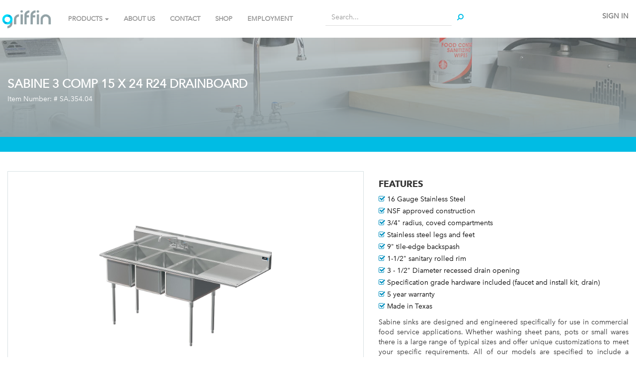

--- FILE ---
content_type: text/html; charset=utf-8
request_url: http://griffinpdc.griffinproducts.com/shop/product/sa-354-04-sabine-3-comp-15-x-24-r24-drainboard-1523
body_size: 9147
content:

        
    <!DOCTYPE html>
        <html lang="en-US" data-oe-company-name="GRIFFIN PRODUCTS INC" data-website-id="1">
            <head>
                <meta charset="utf-8"/>
                <meta http-equiv="X-UA-Compatible" content="IE=edge,chrome=1"/>
                <meta name="viewport" content="width=device-width, initial-scale=1"/>

                <title>SABINE 3 COMP 15 X 24 R24 DRAINBOARD | Griffin Products</title>
                <link type="image/x-icon" rel="shortcut icon" href="/web/image/website/1/favicon/"/>

                <script type="text/javascript">
                    var odoo = {
                        csrf_token: "c69b4ccdc4a22ed2de9e29c19a6f7b5355aac402o",
                    };
                </script>

                
            <meta name="description"/>
            <meta name="keywords"/>
            <meta name="generator" content="Odoo"/>

            <meta property="og:title" content="SABINE 3 COMP 15 X 24 R24 DRAINBOARD"/>
            <meta property="og:site_name" content="GRIFFIN PRODUCTS INC"/>
            

            
            
                
                    <link rel="alternate" hreflang="en" href="http://griffinpdc.griffinproducts.com/shop/product/sa-354-04-sabine-3-comp-15-x-24-r24-drainboard-1523"/>
                
            

            <script type="text/javascript">
                odoo.session_info = {
                    is_superuser: false,
                    is_frontend: true,
                };
            </script>

            
            <link href="/web/content/16751-760e2f4/web.assets_common.0.css" rel="stylesheet"/>
            
            <link href="/web/content/9960-b7b8efc/web.assets_frontend.0.css" rel="stylesheet"/>
            <link href="/web/content/9961-b7b8efc/web.assets_frontend.1.css" rel="stylesheet"/>
            
            
            

            
            <script  type="text/javascript" src="/web/content/16750-760e2f4/web.assets_common.js"></script>
            
            <script  type="text/javascript" src="/web/content/9962-b7b8efc/web.assets_frontend.js"></script>
            
            
            
        
                    <meta property="og:type" content="website"/>
                    <meta property="og:url" content="http://griffinpdc.griffinproducts.com/shop/product/sa-354-04-sabine-3-comp-15-x-24-r24-drainboard-1523"/>
                    <meta property="og:image" content="http://griffinpdc.griffinproducts.com/web/image/product.template/1523/image"/>
                    <meta property="og:description" content="THREE COMPARTMENT 15&quot; X 24&quot; X 12&quot; DEEP 16GA
WITH 24&quot; RIGHT DRAINBOARD 
INCLUDES (3) DRAINS (1)14&quot; SWING SPOUT FAUCET (1) FAUCET INSTALL KIT"/>
                    <meta name="twitter:card" content="summary_large_image"/>
                    <meta name="twitter:site" content="@GRIFFIN PRODUCTS INC"/>
                    <meta name="twitter:title" content="SABINE 3 COMP 15 X 24 R24 DRAINBOARD"/>
                    <meta name="twitter:description" content="THREE COMPARTMENT 15&quot; X 24&quot; X 12&quot; DEEP 16GA
WITH 24&quot; RIGHT DRAINBOARD 
INCLUDES (3) DRAINS (1)14&quot; SWING SPOUT FAUCET (1) FAUCET INSTALL KIT"/>
                    <meta name="twitter:image" content="http://griffinpdc.griffinproducts.com/web/image/product.template/1523/image"/>
                
            </head>
            <body>
                
        
        
        
            
            
                
            
        
        
        
        

        
        <div id="wrapwrap" class="">
            <header>
                <div class="navbar navbar-default navbar-static-top">
                    <div class="container">
                        <div class="navbar-header">
                            <button type="button" class="navbar-toggle" data-toggle="collapse" data-target=".navbar-top-collapse">
                                <span class="sr-only">Toggle navigation</span>
                                <span class="icon-bar"></span>
                                <span class="icon-bar"></span>
                                <span class="icon-bar"></span>
                            </button>
                            <a href="/" class="navbar-brand logo">
            <img src="/logo.png" alt="Logo of GRIFFIN PRODUCTS INC" title="GRIFFIN PRODUCTS INC"/>
        </a>
    </div>
                        <div class="collapse navbar-collapse navbar-top-collapse">
                            <ul class="nav navbar-nav navbar-right" id="top_menu">
                                
                                    
                                    
                                    
                                    
                                    
                                
            <li class="hidden">
                <a href="/shop/cart">
                    <i class="fa fa-shopping-cart"></i>
                    My cart <sup class="my_cart_quantity label label-primary"></sup>
                </a>
            </li>
        
                                
                            <li class="divider"></li>
        <li>
            <a href="/web/login">
                <b>Sign in</b>
            </a>
        </li>
    </ul>
                        <div class="row">
                <div class="col-md-5">
                    <div class="collapse navbar-collapse navbar-top-collapse">
                        <ul class="nav navbar-nav navbar-left" id="top_menu">
                            <li class="dropdown dropdown-lg">
                                <a class="dropdown-toggle" data-toggle="dropdown" href="#">PRODUCTS
                                    <span class="caret"></span>
                                </a>
                                <ul class="dropdown-menu row">
                                    <div class="container">
                                        
                                            
                                                <li class="col-md-2 col-sm-4">
                                                    <div class="o_griffin_theme_cat_menu_item">
                                                        <a href="/category/compartment-sinks-76">
                                                            <strong>
                                                                <span>Compartment Sinks</span>
                                                            </strong>
                                                        </a>
                                                    </div>
                                                    <ul>
                                                        
                                                            <li>
                                                                <a href="/shop/category/compartment-sinks-wichita-14ga-95">
                                                                    <span>Wichita 14GA </span>
                                                                </a>
                                                            </li>
                                                        
                                                            <li>
                                                                <a href="/shop/category/compartment-sinks-trinity-14ga-80">
                                                                    <span>Trinity 14GA </span>
                                                                </a>
                                                            </li>
                                                        
                                                            <li>
                                                                <a href="/shop/category/compartment-sinks-sabine-16ga-83">
                                                                    <span>Sabine 16GA </span>
                                                                </a>
                                                            </li>
                                                        
                                                            <li>
                                                                <a href="/shop/category/compartment-sinks-terrell-16ga-86">
                                                                    <span>Terrell 16GA </span>
                                                                </a>
                                                            </li>
                                                        
                                                            <li>
                                                                <a href="/shop/category/compartment-sinks-pecos-16ga-70">
                                                                    <span>Pecos 16GA</span>
                                                                </a>
                                                            </li>
                                                        
                                                        
                                                    </ul>
                                                </li>
                                            
                                            
                                            
                                                <li class="col-md-2 col-sm-4">
                                                    <div class="o_griffin_theme_cat_menu_item">
                                                        <a href="/category/handwash-sinks-98">
                                                            <strong>
                                                                <span>Handwash Sinks</span>
                                                            </strong>
                                                        </a>
                                                    </div>
                                                    <ul>
                                                        
                                                            <li>
                                                                <a href="/shop/category/handwash-sinks-brazos-16ga-103">
                                                                    <span>Brazos 16GA</span>
                                                                </a>
                                                            </li>
                                                        
                                                            <li>
                                                                <a href="/shop/category/handwash-sinks-comal-20ga-102">
                                                                    <span>Comal 20GA</span>
                                                                </a>
                                                            </li>
                                                        
                                                        
                                                    </ul>
                                                </li>
                                            
                                            
                                            
                                                <li class="col-md-2 col-sm-4">
                                                    <div class="o_griffin_theme_cat_menu_item">
                                                        <a href="/category/urinals-79">
                                                            <strong>
                                                                <span>Urinals</span>
                                                            </strong>
                                                        </a>
                                                    </div>
                                                    <ul>
                                                        
                                                            <li>
                                                                <a href="/shop/category/urinals-flush-pipe-99">
                                                                    <span>Flush Pipe </span>
                                                                </a>
                                                            </li>
                                                        
                                                            <li>
                                                                <a href="/shop/category/urinals-flush-valve-112">
                                                                    <span>Flush Valve </span>
                                                                </a>
                                                            </li>
                                                        
                                                        
                                                    </ul>
                                                </li>
                                            
                                            
                                            
                                                <li class="col-md-2 col-sm-4">
                                                    <div class="o_griffin_theme_cat_menu_item">
                                                        <a href="/category/wash-stations-88">
                                                            <strong>
                                                                <span>Wash Stations</span>
                                                            </strong>
                                                        </a>
                                                    </div>
                                                    <ul>
                                                        
                                                            <li>
                                                                <a href="/shop/category/wash-stations-scrub-113">
                                                                    <span>Scrub </span>
                                                                </a>
                                                            </li>
                                                        
                                                            <li>
                                                                <a href="/shop/category/wash-stations-wash-stations-105">
                                                                    <span>Wash Stations </span>
                                                                </a>
                                                            </li>
                                                        
                                                        
                                                    </ul>
                                                </li>
                                            
                                            
                                            
                                                <li class="col-md-2 col-sm-4">
                                                    <div class="o_griffin_theme_cat_menu_item">
                                                        <a href="/category/utility-sinks-91">
                                                            <strong>
                                                                <span>Utility Sinks</span>
                                                            </strong>
                                                        </a>
                                                    </div>
                                                    <ul>
                                                        
                                                            <li>
                                                                <a href="/shop/category/utility-sinks-jumbo-107">
                                                                    <span>Jumbo </span>
                                                                </a>
                                                            </li>
                                                        
                                                            <li>
                                                                <a href="/shop/category/utility-sinks-mop-115">
                                                                    <span>Mop </span>
                                                                </a>
                                                            </li>
                                                        
                                                            <li>
                                                                <a href="/shop/category/utility-sinks-service-114">
                                                                    <span>Service </span>
                                                                </a>
                                                            </li>
                                                        
                                                            <li>
                                                                <a href="/shop/category/utility-sinks-utility-106">
                                                                    <span>Utility </span>
                                                                </a>
                                                            </li>
                                                        
                                                        
                                                    </ul>
                                                </li>
                                            
                                            
                                            
                                                <li class="col-md-2 col-sm-4">
                                                    <div class="o_griffin_theme_cat_menu_item">
                                                        <a href="/category/accessories-92">
                                                            <strong>
                                                                <span>Accessories</span>
                                                            </strong>
                                                        </a>
                                                    </div>
                                                    <ul>
                                                        
                                                            <li>
                                                                <a href="/shop/category/accessories-drains-and-install-kits-109">
                                                                    <span>Drains and Install Kits</span>
                                                                </a>
                                                            </li>
                                                        
                                                            <li>
                                                                <a href="/shop/category/accessories-faucets-108">
                                                                    <span>Faucets</span>
                                                                </a>
                                                            </li>
                                                        
                                                        
                                                    </ul>
                                                </li>
                                            
                                            
                                            
                                                <li class="col-md-2 col-sm-4">
                                                    <div class="o_griffin_theme_cat_menu_item">
                                                        <a href="/category/promotions-122">
                                                            <strong>
                                                                <span>PROMOTIONS</span>
                                                            </strong>
                                                        </a>
                                                    </div>
                                                    <ul>
                                                        
                                                            <li>
                                                                <a href="/shop/category/promotions-overstock-124">
                                                                    <span>Overstock</span>
                                                                </a>
                                                            </li>
                                                        
                                                            <li>
                                                                <a href="/shop/category/promotions-returned-reworked-125">
                                                                    <span>Returned &amp; Reworked</span>
                                                                </a>
                                                            </li>
                                                        
                                                        
                                                    </ul>
                                                </li>
                                            
                                            
                                    </div>
                                </ul>
                            </li>
                            
                                
    <li>
        <a href="/">
            <span>Home</span>
        </a>
    </li>
    

                            
                                
    <li>
        <a href="/page/aboutus">
            <span>About Us</span>
        </a>
    </li>
    

                            
                                
    <li>
        <a href="/page/contactus">
            <span>Contact</span>
        </a>
    </li>
    

                            
                                
    <li>
        <a href="/shop">
            <span>shop</span>
        </a>
    </li>
    

                            
                                
    <li>
        <a href="/page/employment" target="_blank">
            <span>Employment</span>
        </a>
    </li>
    

                            
                        </ul>
                    </div>
                </div>
                <div class="col-md-3">
                    <div class="oe_h_search_box">
                        <p>
                            <form class="form-group" action="/shop" method="get">
                                
    <div class="input-group">
        <div class="oe_search">
            <input type="text" name="search" class="search-query form-control oe_search_box" placeholder="Search..." value=""/>
        </div>
        <span class="input-group-btn">
           <button type="submit" class="btn btn-default oe_search_button"><i class="fa fa-search"></i>
        </button>
        </span>
    </div>

                            </form>
                        </p>
                    </div>
                </div>
            </div>
        </div>
                    </div>
                </div>
            </header>
            <main>
                
            
            <div itemscope="itemscope" itemtype="http://schema.org/Product" id="wrap" class="js_sale ecom-zoomable zoomodoo-hover">
                
        
        
        
        
        
        <div class="o_griffin_sub_cat_cover" style="background: linear-gradient(rgba(146, 160, 164, 0.5), rgba(146, 160, 164, 1)), url('/griffin_theme/static/src/img/shop_cover.jpg')">
            <div class="container">
                <h3>
                    SABINE 3 COMP 15 X 24 R24 DRAINBOARD
                </h3>
                <h5>
                    Item Number: #
                    <span>SA.354.04 </span>
                </h5>
            </div>
        </div>
    
            
        <div class="o_griffin_breadcrumb">
            <div class="container">
                <h5 class="text-uppercase">
                    
                </h5>
            </div>
        </div>
    
        <section id="product_detail" class="container mt8 oe_website_sale ">
                    <div class="row">
                <div id="website_published_button" class="col-sm-3">
                    
                </div>
                <div class="col-sm-2 text-right">
                    
        
        <div class="hidden btn-group">
            
            <a href="#" class="dropdown-toggle btn btn-default" data-toggle="dropdown">
                Public Pricelist
                <span class="caret"></span>
            </a>
            <ul class="dropdown-menu" role="menu">
                
            </ul>
        </div>
    
                </div>
            </div>
        <div class="row">
                        <div class="col-md-7">
                
                    
                    
                    <div id="o-carousel-product" class="carousel slide" data-ride="carousel" data-interval="0">
                        <div class="carousel-outer">
                            <div class="carousel-inner">
                                <div class="item active">
                                    <div class="o_griffin_theme_product_image_tile">
                                        <div class="o_griffin_theme_product_image" style="background-image: url('/website/image/product.template/1523/image')"></div>
                                    </div>
                                </div>
                                
                                    <div class="item">
                                        <div class="o_griffin_theme_product_image_tile">
                                            <div class="o_griffin_theme_product_image" style="background-image: url('/website/image/product.image/270/image')"></div>
                                        </div>
                                    </div>
                                
                                    <div class="item">
                                        <div class="o_griffin_theme_product_image_tile">
                                            <div class="o_griffin_theme_product_image" style="background-image: url('/website/image/product.image/271/image')"></div>
                                        </div>
                                    </div>
                                
                            </div>
                        </div>
                        <ol class="carousel-indicators">
                            <li data-target="#o-carousel-product" data-slide-to="0" class="active">
                                <img class="img img-responsive js_variant_img_small" src="/website/image/product.product/1864/image/90x90" alt="SABINE 3 COMP 15 X 24 R24 DRAINBOARD"/>
                            </li>
                            
                            
                                <li data-target="#o-carousel-product" data-slide-to="1">
                                    <img class="img img-responsive" src="/website/image/product.image/270/image/90x90" alt="SABINE 3 COMP 15 x 24 R24  DRAINBOARD"/>
                                </li>
                            
                                <li data-target="#o-carousel-product" data-slide-to="2">
                                    <img class="img img-responsive" src="/website/image/product.image/271/image/90x90" alt="SABINE 3 COMP 15 x 24 R24  DRAINBOARD"/>
                                </li>
                            
                        </ol>
                    </div>
                
            <div class="col-md-6">
                <form action="/shop/cart/update" class="js_add_cart_variants" method="POST" data-attribute_value_ids="[1864]">
                    <div class="js_product">
                        
                            <input type="hidden" class="product_id" name="product_id" value="1864"/>
                        
                        <button type="submit" id="add_to_cart" class="btn btn-info js_check_product form-control" style="visibility: hidden"> BUY NOW</button>
                    </div>
                </form>
            </div>
            <div class="col-md-6">
                
      <div itemprop="offers" itemscope="itemscope" itemtype="http://schema.org/Offer" class="product_price">
          <h4 class="oe_price_h4 css_editable_mode_hidden">
              <span data-oe-type="monetary" data-oe-expression="compute_currency(product.website_public_price)" class="text-danger oe_default_price" style="display: none;">$ <span class="oe_currency_value">4,578.00</span></span>
              <b data-oe-type="monetary" data-oe-expression="product.website_price" class="oe_price" style="white-space: nowrap;">$ <span class="oe_currency_value">4,578.00</span></b>
              <span itemprop="price" style="display:none;">4578.0</span>
              <span itemprop="priceCurrency" style="display:none;">USD</span>
          </h4>
          <h4 class="css_non_editable_mode_hidden decimal_precision" data-precision="2">
            <span>$ <span class="oe_currency_value">4,578.00</span></span>
          </h4>
          <h4 class="hidden oe_not_available bg-warning">Product not available</h4>
      </div>
    
            </div>

            <div class="col-md-12 o_griffin_theme_accessories">
                
            </div>

            <div class="col-md-12 o_griffin_theme_description"></div>
        </div>

        <div class="col-sm-5 col-lg-4 col-lg-offset-1" id="product_details" style="display: none;">
                            <h1 itemprop="name">SABINE 3 COMP 15 X 24 R24 DRAINBOARD</h1>
                            <span itemprop="url" style="display:none;">/shop/product/sa-354-04-sabine-3-comp-15-x-24-r24-drainboard-1523</span>
                            <form action="/shop/cart/update" class="js_add_cart_variants" method="POST" data-attribute_value_ids="[1864]">
                                <input type="hidden" name="csrf_token" value="98fd1a8f5814fded5e4cd4526f21a9b256585a25o1769652745"/>
                                <div class="js_product">
                                    
                                        <input type="hidden" class="product_id" name="product_id" value="1864"/>
                                        
      
      <ul class="list-unstyled js_add_cart_variants nav-stacked" data-attribute_value_ids="[[1864, [], 4578.0, 4578.0]]">
        
          
        
          
        
          
        
          
        
          
        
          
        
          
        
          
        
          
        
          
        
          
        
          
        
          
        
          
        
          
        
          
        
      </ul>
    
                                    
                                    
      <div itemprop="offers" itemscope="itemscope" itemtype="http://schema.org/Offer" class="product_price">
          <h4 class="oe_price_h4 css_editable_mode_hidden">
              <span data-oe-type="monetary" data-oe-expression="compute_currency(product.website_public_price)" class="text-danger oe_default_price" style="display: none;">$ <span class="oe_currency_value">4,578.00</span></span>
              <b data-oe-type="monetary" data-oe-expression="product.website_price" class="oe_price" style="white-space: nowrap;">$ <span class="oe_currency_value">4,578.00</span></b>
              <span itemprop="price" style="display:none;">4578.0</span>
              <span itemprop="priceCurrency" style="display:none;">USD</span>
          </h4>
          <h4 class="css_non_editable_mode_hidden decimal_precision" data-precision="2">
            <span>$ <span class="oe_currency_value">4,578.00</span></span>
          </h4>
          <h4 class="hidden oe_not_available bg-warning">Product not available</h4>
      </div>
    
                                    
                                    <div class="css_quantity input-group oe_website_spinner" contenteditable="false">
            <a class="mb8 input-group-addon js_add_cart_json" href="#">
                <i class="fa fa-minus"></i>
            </a>
            <input type="text" class="form-control" data-min="1" name="add_qty" value="1"/>
            <a class="mb8 input-group-addon float_left js_add_cart_json" href="#">
                <i class="fa fa-plus"></i>
            </a>
        </div>
      <a id="add_to_cart" class="btn btn-primary btn-lg mt8 js_check_product a-submit" href="#">Add to Cart</a>
                                </div>
                            </form>
                            <hr/>
                            
                            
                            <hr/>
                            <div>
                                <p class="text-muted">THREE COMPARTMENT 15&quot; X 24&quot; X 12&quot; DEEP 16GA<br>
WITH 24&quot; RIGHT DRAINBOARD <br>
INCLUDES (3) DRAINS (1)14&quot; SWING SPOUT FAUCET (1) FAUCET INSTALL KIT</p><hr/><p class="text-muted">
                
                    
                        <span data-oe-many2one-id="14" data-oe-many2one-model="product.attribute">GAUGE (GA)</span>: <span>16</span><br/>
                
                    
                        <span data-oe-many2one-id="21" data-oe-many2one-model="product.attribute">TYPE</span>: <span>NSF APPROVED</span><br/>
                
                    
                        <span data-oe-many2one-id="10" data-oe-many2one-model="product.attribute">COMPARTMENTS</span>: <span>3 COMPARTMENT</span><br/>
                
                    
                        <span data-oe-many2one-id="9" data-oe-many2one-model="product.attribute">DRAINBOARDS (LENGTH INCHES)</span>: <span>24 RIGHT</span><br/>
                
                    
                        <span data-oe-many2one-id="19" data-oe-many2one-model="product.attribute">BASKET DRAINS INCLUDED</span>: <span>3</span><br/>
                
                    
                        <span data-oe-many2one-id="11" data-oe-many2one-model="product.attribute">BOWL LEFT TO RIGHT (INCHES)</span>: <span>15</span><br/>
                
                    
                        <span data-oe-many2one-id="12" data-oe-many2one-model="product.attribute">BOWL FRONT TO BACK (INCHES)</span>: <span>24</span><br/>
                
                    
                        <span data-oe-many2one-id="13" data-oe-many2one-model="product.attribute">BOWL DEPTH (INCHES)</span>: <span>12</span><br/>
                
                    
                        <span data-oe-many2one-id="15" data-oe-many2one-model="product.attribute">OVERALL LENGTH (LEFT TO RIGHT INCHES)</span>: <span>75 - 1/2</span><br/>
                
                    
                        <span data-oe-many2one-id="16" data-oe-many2one-model="product.attribute">OVERALL WIDTH (FRONT TO BACK INCHES)</span>: <span>29 - 1/2</span><br/>
                
                    
                        <span data-oe-many2one-id="17" data-oe-many2one-model="product.attribute">OVERALL HEIGHT (INCHES)</span>: <span>43</span><br/>
                
                    
                        <span data-oe-many2one-id="20" data-oe-many2one-model="product.attribute">FAUCETS INCLUDED OR TYPE</span>: <span>1</span><br/>
                
                    
                        <span data-oe-many2one-id="6" data-oe-many2one-model="product.attribute">FAUCET LOCATION</span>: <span>WALL</span><br/>
                
                    
                        <span data-oe-many2one-id="8" data-oe-many2one-model="product.attribute">FRONT TO BACK RAILS</span>: <span>Optional</span><br/>
                
                    
                        <span data-oe-many2one-id="18" data-oe-many2one-model="product.attribute">WORK HEIGHT (INCHES)</span>: <span>36</span><br/>
                
                    
                        <span data-oe-many2one-id="25" data-oe-many2one-model="product.attribute">WARRANTY</span>: <span>5 YEAR</span><br/>
                
            </p>
        
            
                            </div>
                            <hr/>
                            <p class="text-muted">
                              30-day money-back guarantee<br/>
                              Free Shipping in U.S.<br/>
                              Buy now, get in 2 days
                            </p>
                        </div><div class="col-sm-5" id="o_griffin_theme_product_details">
                <div itemprop="description" class="oe_structure mt16" id="o_griffin_theme_product_full_description">
                    <h4><strong>FEATURES</strong></h4>
                    <ul style="list-style-type: none">
                        <li>
                            <i class="fa fa-check-square-o"></i> <span>16 Gauge Stainless Steel</span>
                        </li><li>
                            <i class="fa fa-check-square-o"></i> <span>NSF approved construction</span>
                        </li><li>
                            <i class="fa fa-check-square-o"></i> <span>3/4&quot; radius, coved compartments</span>
                        </li><li>
                            <i class="fa fa-check-square-o"></i> <span>Stainless steel legs and feet</span>
                        </li><li>
                            <i class="fa fa-check-square-o"></i> <span>9&quot; tile-edge backspash</span>
                        </li><li>
                            <i class="fa fa-check-square-o"></i> <span>1-1/2&quot; sanitary rolled rim</span>
                        </li><li>
                            <i class="fa fa-check-square-o"></i> <span>3 - 1/2&quot; Diameter recessed drain opening</span>
                        </li><li>
                            <i class="fa fa-check-square-o"></i> <span>Specification grade hardware included (faucet and install kit, drain)</span>
                        </li><li>
                            <i class="fa fa-check-square-o"></i> <span>5 year warranty</span>
                        </li><li>
                            <i class="fa fa-check-square-o"></i> <span>Made in Texas</span>
                        </li>
                    </ul>
                    <p>Sabine sinks are designed and engineered specifically for use in commercial food service applications. Whether washing sheet pans, pots or small wares there is a large range of typical sizes and offer unique customizations to meet your specific requirements.  All of our models are specified to include a commercial faucet, sized specifically to match each unit, basket drains and a wall mount faucet installation kit to simplify the selection and installation process. See detail drawings and specification sheets for an accurate representation of the coverage area. At Griffin Products, Inc. we are always happy to assist you. Give us a call and we will answer your call directly. All Sabine sinks are proudly handcrafted in the great state of Texas.</p>
                </div>

                <div class="col-md-12 o_griffin_theme_downloads">
                    <br/>
                    <div class="col-md-3">
                        <h4>
                            <strong> DOWNLOADS</strong>
                        </h4>
                    </div>
                    <div class="col-md-9">
                        <ul>
                            
                                <li>
                                    <a href="/web/content/22643?download=true" download="Spec_sa_354.04">
                                        <img class="img-responsive" src="/griffin_theme/static/src/img/file_icons/PDF.png"/>
                                        <h5 style="margin-left: 5px">
                                            <span>Spec_sa_354.04 PDF</span>
                                        </h5>
                                    </a>
                                </li>
                            
                                <li>
                                    <a href="/web/content/31498?download=true" download="Dwg_sa_354.04">
                                        <img class="img-responsive" src="/griffin_theme/static/src/img/file_icons/DWG.png"/>
                                        <h5 style="margin-left: 5px">
                                            <span>Dwg_sa_354.04 DWG</span>
                                        </h5>
                                    </a>
                                </li>
                            
                                <li>
                                    <a href="/web/content/31499?download=true" download="Pdf_sa_354.04">
                                        <img class="img-responsive" src="/griffin_theme/static/src/img/file_icons/PDF.png"/>
                                        <h5 style="margin-left: 5px">
                                            <span>Pdf_sa_354.04 PDF</span>
                                        </h5>
                                    </a>
                                </li>
                            
                                <li>
                                    <a href="/web/content/31596?download=true" download="Revit_sa_354.04">
                                        <img class="img-responsive" src="/griffin_theme/static/src/img/file_icons/RFA.png"/>
                                        <h5 style="margin-left: 5px">
                                            <span>Revit_sa_354.04 RFA</span>
                                        </h5>
                                    </a>
                                </li>
                            
                        </ul>
                    </div>
                </div>

                <div class="col-md-12 o_griffin_theme_specs">
                    <br/>
                    <h4>
                        <strong> SPECIFICATIONS</strong>
                    </h4>
                    <table class="table table-responsive">
                        <tbody>
                            
                                <tr>
                                    <td>
                                        <strong>
                                            <span>WARRANTY</span>
                                        </strong>
                                    </td>
                                    <td>
                                        
                                            <span>5 YEAR</span>
                                        
                                    </td>
                                </tr>
                            
                                <tr>
                                    <td>
                                        <strong>
                                            <span>GAUGE (GA)</span>
                                        </strong>
                                    </td>
                                    <td>
                                        
                                            <span>16</span>
                                        
                                    </td>
                                </tr>
                            
                                <tr>
                                    <td>
                                        <strong>
                                            <span>COMPARTMENTS</span>
                                        </strong>
                                    </td>
                                    <td>
                                        
                                            <span>3 COMPARTMENT</span>
                                        
                                    </td>
                                </tr>
                            
                                <tr>
                                    <td>
                                        <strong>
                                            <span>BOWL LEFT TO RIGHT (INCHES)</span>
                                        </strong>
                                    </td>
                                    <td>
                                        
                                            <span>15</span>
                                        
                                    </td>
                                </tr>
                            
                                <tr>
                                    <td>
                                        <strong>
                                            <span>BOWL FRONT TO BACK (INCHES)</span>
                                        </strong>
                                    </td>
                                    <td>
                                        
                                            <span>24</span>
                                        
                                    </td>
                                </tr>
                            
                                <tr>
                                    <td>
                                        <strong>
                                            <span>BOWL DEPTH (INCHES)</span>
                                        </strong>
                                    </td>
                                    <td>
                                        
                                            <span>12</span>
                                        
                                    </td>
                                </tr>
                            
                                <tr>
                                    <td>
                                        <strong>
                                            <span>DRAINBOARDS (LENGTH INCHES)</span>
                                        </strong>
                                    </td>
                                    <td>
                                        
                                            <span>24 RIGHT</span>
                                        
                                    </td>
                                </tr>
                            
                                <tr>
                                    <td>
                                        <strong>
                                            <span>OVERALL WIDTH (FRONT TO BACK INCHES)</span>
                                        </strong>
                                    </td>
                                    <td>
                                        
                                            <span>29 - 1/2</span>
                                        
                                    </td>
                                </tr>
                            
                                <tr>
                                    <td>
                                        <strong>
                                            <span>OVERALL HEIGHT (INCHES)</span>
                                        </strong>
                                    </td>
                                    <td>
                                        
                                            <span>43</span>
                                        
                                    </td>
                                </tr>
                            
                                <tr>
                                    <td>
                                        <strong>
                                            <span>WORK HEIGHT (INCHES)</span>
                                        </strong>
                                    </td>
                                    <td>
                                        
                                            <span>36</span>
                                        
                                    </td>
                                </tr>
                            
                                <tr>
                                    <td>
                                        <strong>
                                            <span>FAUCETS INCLUDED OR TYPE</span>
                                        </strong>
                                    </td>
                                    <td>
                                        
                                            <span>1</span>
                                        
                                    </td>
                                </tr>
                            
                                <tr>
                                    <td>
                                        <strong>
                                            <span>FAUCET LOCATION</span>
                                        </strong>
                                    </td>
                                    <td>
                                        
                                            <span>WALL</span>
                                        
                                    </td>
                                </tr>
                            
                                <tr>
                                    <td>
                                        <strong>
                                            <span>BASKET DRAINS INCLUDED</span>
                                        </strong>
                                    </td>
                                    <td>
                                        
                                            <span>3</span>
                                        
                                    </td>
                                </tr>
                            
                                <tr>
                                    <td>
                                        <strong>
                                            <span>FRONT TO BACK RAILS</span>
                                        </strong>
                                    </td>
                                    <td>
                                        
                                            <span>Optional</span>
                                        
                                    </td>
                                </tr>
                            
                                <tr>
                                    <td>
                                        <strong>
                                            <span>TYPE</span>
                                        </strong>
                                    </td>
                                    <td>
                                        
                                            <span>NSF APPROVED</span>
                                        
                                    </td>
                                </tr>
                            
                                <tr>
                                    <td>
                                        <strong>
                                            <span>OVERALL LENGTH (LEFT TO RIGHT INCHES)</span>
                                        </strong>
                                    </td>
                                    <td>
                                        
                                            <span>75 - 1/2</span>
                                        
                                    </td>
                                </tr>
                            
                        </tbody>
                    </table>
                </div>
            </div>
        
                    </div>
                </section>
                <div class="container mt32">
                <h3>Alternative Products:</h3>
                <div class="row mt16" style="">
                    
                        <div class="col-md-2 thumbnail" style="width: 170px; height:130px; float:left; display:inline; margin-right: 10px; overflow:hidden;">
                            <div class="mt16 text-center" style="height: 100%;">
                                <div><img class="img img-responsive img-rounded shadow o_alternative_product" src="/web/image/product.template/1580/image_small?unique=0c20ee1" style=""/></div>
                                <h5>
                                    <a style="display: block" href="/shop/product/tr-354-04-trinity-3-comp-15-x-24-r24-drainboard-1580">
                                        <span style="display: block;" title="TRINITY 3 COMP 15 X 24 R24 DRAINBOARD">TRINITY 3 COMP 15 X 24 R24 DRAINBOARD</span>
                                    </a>
                                </h5>
                            </div>
                        </div>
                    
                </div>
            </div>
        
            </div>
        
            </main>
            <footer>
                <div id="footer" class="hidden-print">
      <div class="container">
        <div class="row">
          <div class="col-md-6">
            <div class="col-md-12">
              <div class="panel panel-default o_panel s_panel">
                <div class="panel-heading ">
                  <h3 class="panel-title" style="text-align: center; ">
                    <b>
                      </b>
                    <a href="https://drive.google.com/file/d/1bqILr0MP9fCQDkJS2tKD0h5VmO2qb-Ii/view?usp=share_link" target="_blank" data-original-title="" title="" class="btn-lg">
                      <b>Click the image to download our latest Catalog</b>
                    </a>
                    <b>
                      <font style="font-size: 18px;" class="text-gamma">&nbsp;</font>
                    </b>
                    <a href="https://drive.google.com/file/d/1bqILr0MP9fCQDkJS2tKD0h5VmO2qb-Ii/view?usp=share_link" target="_blank">
                      <img src="/web/image/145645" class="pull-left" style="width: 100%;" data-original-title="" title=""/>
                    </a>
                    <b>
                      <font style="font-size: 18px;" class="text-gamma"></font>
                    </b>
                  </h3>
                </div>
              </div>
              <div class="oe_share s_share">
                <h3>
                  <span class="o_default_snippet_text">Share</span>
                  <a class="oe_share_facebook" href="https://www.facebook.com/gpsink" target="_blank">
                    <i class="fa fa-facebook-square" data-original-title="" title=""></i>
                  </a>
                  <a target="_Blank" class="oe_share_twitter" href="https://twitter.com/intent/tweet?text=Shop%20Cover%20%7C%20Griffin%20Products&amp;url=http%3A%2F%2Fgriffinproducts.com%2F">
                    <i class="fa fa-twitter"></i>
                  </a>
                  <a target="_blank" class="oe_share_linkedin" href="https://www.instagram.com/griffinproducts/">
                    <span class="fa fa-instagram fa-1x" style="" data-original-title="" title=""></span>
                  </a>
                  <a target="_blank" class="oe_share_google" href="https://www.pinterest.com/gpsink/">
                    <span class="fa fa-pinterest fa-1x" style="" data-original-title="" title=""></span>
                  </a>
                  <a href="mailto:?body=http%3A%2F%2Fgriffinproducts.com%2F&amp;subject=Shop%20Cover%20%7C%20Griffin%20Products">
                    <i class="fa fa-envelope-o" data-original-title="" title=""></i>
                  </a>
                </h3>
              </div>
            </div>
          </div>
          <div class="col-md-6" id="customproduct">
            <div class="col-md-12">
              <h4>
                <strong>NEED A CUSTOM PRODUCT?</strong>
              </h4>
            </div>
            <div class="col-md-12">
              <p>
                <strong> We specialize in special - send us a brief description or upload a drawing and someone from our sales team will respond quickly. </strong>
              </p>
            </div>
            <form method="post" action="/quote" enctype="multipart/form-data" class="o_griffin_theme_quote">
              <div class="col-md-12">
                <p>
                  <input type="text" class="form-control o_website_form_input" name="name" placeholder="Name" required=""/>
                </p>
                <p>
                  <input type="text" class="form-control o_website_form_input" name="phone" placeholder="Phone Number" required=""/>
                </p>
                <p>
                  <input type="email" class="form-control o_website_form_input" name="email" placeholder="Email" required=""/>
                </p>
                <p>
                  <textarea class="form-control o_website_form_input" rows="3" name="description" placeholder="Comments" required=""></textarea>
                </p>
              </div>
              <div class="col-md-12">
                <label for="files" class="btn btn-success form-control">UPLOAD
                                        <i class="fa fa-paperclip"></i>
                                    </label>
                <input id="files" style="display:none;" type="file" name="uploads"/>
                <input type="hidden" id="csrf_token" name="csrf_token" value="98fd1a8f5814fded5e4cd4526f21a9b256585a25o1769652745"/>
                <button type="submit" class="btn btn-info form-control" name="submit" value="1">SUBMIT</button>
              </div>
            </form>
          </div>
        </div>
      </div>
    </div>
  <div class="container mt16 mb8">
              <div class="pull-right">
                  </div>
              <div class="pull-left text-muted">
                  Copyright &copy; <span>GRIFFIN PRODUCTS INC</span>
              </div>
          </div>
      </footer>
        </div>
        
        <script id="tracking_code">
            (function(i,s,o,g,r,a,m){i['GoogleAnalyticsObject']=r;i[r]=i[r]||function(){
            (i[r].q=i[r].q||[]).push(arguments)},i[r].l=1*new Date();a=s.createElement(o),
            m=s.getElementsByTagName(o)[0];a.async=1;a.src=g;m.parentNode.insertBefore(a,m)
            })(window,document,'script','//www.google-analytics.com/analytics.js','ga');

            ga('create', _.str.trim('UA-120728226-1'), 'auto');
            ga('send','pageview');
        </script>
    
            </body>
        </html>
    

    

--- FILE ---
content_type: text/css
request_url: http://griffinpdc.griffinproducts.com/web/content/9961-b7b8efc/web.assets_frontend.1.css
body_size: 82150
content:
.o_ace_view_editor .btn:not(.o_btn_preview).btn-info:active, .o_ace_view_editor .btn:not(.o_btn_preview).btn-info.active, .open > .dropdown-toggle.o_ace_view_editor .btn:not(.o_btn_preview).btn-info{background-image: none;} .o_ace_view_editor .btn:not(.o_btn_preview).btn-info.disabled, .o_ace_view_editor .btn:not(.o_btn_preview).btn-info[disabled], fieldset[disabled] .o_ace_view_editor .btn:not(.o_btn_preview).btn-info, .o_ace_view_editor .btn:not(.o_btn_preview).btn-info.disabled:hover, .o_ace_view_editor .btn:not(.o_btn_preview).btn-info[disabled]:hover, fieldset[disabled] .o_ace_view_editor .btn:not(.o_btn_preview).btn-info:hover, .o_ace_view_editor .btn:not(.o_btn_preview).btn-info.disabled:focus, .o_ace_view_editor .btn:not(.o_btn_preview).btn-info[disabled]:focus, fieldset[disabled] .o_ace_view_editor .btn:not(.o_btn_preview).btn-info:focus, .o_ace_view_editor .btn:not(.o_btn_preview).btn-info.disabled.focus, .o_ace_view_editor .btn:not(.o_btn_preview).btn-info[disabled].focus, fieldset[disabled] .o_ace_view_editor .btn:not(.o_btn_preview).btn-info.focus, .o_ace_view_editor .btn:not(.o_btn_preview).btn-info.disabled:active, .o_ace_view_editor .btn:not(.o_btn_preview).btn-info[disabled]:active, fieldset[disabled] .o_ace_view_editor .btn:not(.o_btn_preview).btn-info:active, .o_ace_view_editor .btn:not(.o_btn_preview).btn-info.disabled.active, .o_ace_view_editor .btn:not(.o_btn_preview).btn-info[disabled].active, fieldset[disabled] .o_ace_view_editor .btn:not(.o_btn_preview).btn-info.active{background-color: #6999a8; border-color: #5b8d9d;} .o_ace_view_editor .btn:not(.o_btn_preview).btn-info .badge{color: #6999a8; background-color: #ffffff;} .o_ace_view_editor .btn:not(.o_btn_preview).btn-info:focus, .o_ace_view_editor .btn:not(.o_btn_preview).btn-info.focus{color: #ffffff; background-color: #517e8d; border-color: #2c444c;} .o_ace_view_editor .btn:not(.o_btn_preview).btn-info:hover{color: #ffffff; background-color: #517e8d; border-color: #446a76;} .o_ace_view_editor .btn:not(.o_btn_preview).btn-info:active, .o_ace_view_editor .btn:not(.o_btn_preview).btn-info.active, .open > .dropdown-toggle.o_ace_view_editor .btn:not(.o_btn_preview).btn-info{color: #ffffff; background-color: #517e8d; border-color: #446a76;} .o_ace_view_editor .btn:not(.o_btn_preview).btn-info:active:hover, .o_ace_view_editor .btn:not(.o_btn_preview).btn-info.active:hover, .open > .dropdown-toggle.o_ace_view_editor .btn:not(.o_btn_preview).btn-info:hover, .o_ace_view_editor .btn:not(.o_btn_preview).btn-info:active:focus, .o_ace_view_editor .btn:not(.o_btn_preview).btn-info.active:focus, .open > .dropdown-toggle.o_ace_view_editor .btn:not(.o_btn_preview).btn-info:focus, .o_ace_view_editor .btn:not(.o_btn_preview).btn-info:active.focus, .o_ace_view_editor .btn:not(.o_btn_preview).btn-info.active.focus, .open > .dropdown-toggle.o_ace_view_editor .btn:not(.o_btn_preview).btn-info.focus{color: #ffffff; background-color: #446a76; border-color: #2c444c;} .o_ace_view_editor .btn:not(.o_btn_preview).btn-info:active, .o_ace_view_editor .btn:not(.o_btn_preview).btn-info.active, .open > .dropdown-toggle.o_ace_view_editor .btn:not(.o_btn_preview).btn-info{background-image: none;} .o_ace_view_editor .btn:not(.o_btn_preview).btn-info.disabled, .o_ace_view_editor .btn:not(.o_btn_preview).btn-info[disabled], fieldset[disabled] .o_ace_view_editor .btn:not(.o_btn_preview).btn-info, .o_ace_view_editor .btn:not(.o_btn_preview).btn-info.disabled:hover, .o_ace_view_editor .btn:not(.o_btn_preview).btn-info[disabled]:hover, fieldset[disabled] .o_ace_view_editor .btn:not(.o_btn_preview).btn-info:hover, .o_ace_view_editor .btn:not(.o_btn_preview).btn-info.disabled:focus, .o_ace_view_editor .btn:not(.o_btn_preview).btn-info[disabled]:focus, fieldset[disabled] .o_ace_view_editor .btn:not(.o_btn_preview).btn-info:focus, .o_ace_view_editor .btn:not(.o_btn_preview).btn-info.disabled.focus, .o_ace_view_editor .btn:not(.o_btn_preview).btn-info[disabled].focus, fieldset[disabled] .o_ace_view_editor .btn:not(.o_btn_preview).btn-info.focus, .o_ace_view_editor .btn:not(.o_btn_preview).btn-info.disabled:active, .o_ace_view_editor .btn:not(.o_btn_preview).btn-info[disabled]:active, fieldset[disabled] .o_ace_view_editor .btn:not(.o_btn_preview).btn-info:active, .o_ace_view_editor .btn:not(.o_btn_preview).btn-info.disabled.active, .o_ace_view_editor .btn:not(.o_btn_preview).btn-info[disabled].active, fieldset[disabled] .o_ace_view_editor .btn:not(.o_btn_preview).btn-info.active{background-color: #6999a8; border-color: #5b8d9d;} .o_ace_view_editor .btn:not(.o_btn_preview).btn-info .badge{color: #6999a8; background-color: #ffffff;} .o_ace_view_editor .btn:not(.o_btn_preview).btn-warning{color: #ffffff; background-color: #f0ad4e; border-color: #eea236;} .o_ace_view_editor .btn:not(.o_btn_preview).btn-warning:focus, .o_ace_view_editor .btn:not(.o_btn_preview).btn-warning.focus{color: #ffffff; background-color: #ec971f; border-color: #985f0d;} .o_ace_view_editor .btn:not(.o_btn_preview).btn-warning:hover{color: #ffffff; background-color: #ec971f; border-color: #d58512;} .o_ace_view_editor .btn:not(.o_btn_preview).btn-warning:active, .o_ace_view_editor .btn:not(.o_btn_preview).btn-warning.active, .open > .dropdown-toggle.o_ace_view_editor .btn:not(.o_btn_preview).btn-warning{color: #ffffff; background-color: #ec971f; border-color: #d58512;} .o_ace_view_editor .btn:not(.o_btn_preview).btn-warning:active:hover, .o_ace_view_editor .btn:not(.o_btn_preview).btn-warning.active:hover, .open > .dropdown-toggle.o_ace_view_editor .btn:not(.o_btn_preview).btn-warning:hover, .o_ace_view_editor .btn:not(.o_btn_preview).btn-warning:active:focus, .o_ace_view_editor .btn:not(.o_btn_preview).btn-warning.active:focus, .open > .dropdown-toggle.o_ace_view_editor .btn:not(.o_btn_preview).btn-warning:focus, .o_ace_view_editor .btn:not(.o_btn_preview).btn-warning:active.focus, .o_ace_view_editor .btn:not(.o_btn_preview).btn-warning.active.focus, .open > .dropdown-toggle.o_ace_view_editor .btn:not(.o_btn_preview).btn-warning.focus{color: #ffffff; background-color: #d58512; border-color: #985f0d;} .o_ace_view_editor .btn:not(.o_btn_preview).btn-warning:active, .o_ace_view_editor .btn:not(.o_btn_preview).btn-warning.active, .open > .dropdown-toggle.o_ace_view_editor .btn:not(.o_btn_preview).btn-warning{background-image: none;} .o_ace_view_editor .btn:not(.o_btn_preview).btn-warning.disabled, .o_ace_view_editor .btn:not(.o_btn_preview).btn-warning[disabled], fieldset[disabled] .o_ace_view_editor .btn:not(.o_btn_preview).btn-warning, .o_ace_view_editor .btn:not(.o_btn_preview).btn-warning.disabled:hover, .o_ace_view_editor .btn:not(.o_btn_preview).btn-warning[disabled]:hover, fieldset[disabled] .o_ace_view_editor .btn:not(.o_btn_preview).btn-warning:hover, .o_ace_view_editor .btn:not(.o_btn_preview).btn-warning.disabled:focus, .o_ace_view_editor .btn:not(.o_btn_preview).btn-warning[disabled]:focus, fieldset[disabled] .o_ace_view_editor .btn:not(.o_btn_preview).btn-warning:focus, .o_ace_view_editor .btn:not(.o_btn_preview).btn-warning.disabled.focus, .o_ace_view_editor .btn:not(.o_btn_preview).btn-warning[disabled].focus, fieldset[disabled] .o_ace_view_editor .btn:not(.o_btn_preview).btn-warning.focus, .o_ace_view_editor .btn:not(.o_btn_preview).btn-warning.disabled:active, .o_ace_view_editor .btn:not(.o_btn_preview).btn-warning[disabled]:active, fieldset[disabled] .o_ace_view_editor .btn:not(.o_btn_preview).btn-warning:active, .o_ace_view_editor .btn:not(.o_btn_preview).btn-warning.disabled.active, .o_ace_view_editor .btn:not(.o_btn_preview).btn-warning[disabled].active, fieldset[disabled] .o_ace_view_editor .btn:not(.o_btn_preview).btn-warning.active{background-color: #f0ad4e; border-color: #eea236;} .o_ace_view_editor .btn:not(.o_btn_preview).btn-warning .badge{color: #f0ad4e; background-color: #ffffff;} .o_ace_view_editor .btn:not(.o_btn_preview).btn-warning:focus, .o_ace_view_editor .btn:not(.o_btn_preview).btn-warning.focus{color: #ffffff; background-color: #ec971f; border-color: #985f0d;} .o_ace_view_editor .btn:not(.o_btn_preview).btn-warning:hover{color: #ffffff; background-color: #ec971f; border-color: #d58512;} .o_ace_view_editor .btn:not(.o_btn_preview).btn-warning:active, .o_ace_view_editor .btn:not(.o_btn_preview).btn-warning.active, .open > .dropdown-toggle.o_ace_view_editor .btn:not(.o_btn_preview).btn-warning{color: #ffffff; background-color: #ec971f; border-color: #d58512;} .o_ace_view_editor .btn:not(.o_btn_preview).btn-warning:active:hover, .o_ace_view_editor .btn:not(.o_btn_preview).btn-warning.active:hover, .open > .dropdown-toggle.o_ace_view_editor .btn:not(.o_btn_preview).btn-warning:hover, .o_ace_view_editor .btn:not(.o_btn_preview).btn-warning:active:focus, .o_ace_view_editor .btn:not(.o_btn_preview).btn-warning.active:focus, .open > .dropdown-toggle.o_ace_view_editor .btn:not(.o_btn_preview).btn-warning:focus, .o_ace_view_editor .btn:not(.o_btn_preview).btn-warning:active.focus, .o_ace_view_editor .btn:not(.o_btn_preview).btn-warning.active.focus, .open > .dropdown-toggle.o_ace_view_editor .btn:not(.o_btn_preview).btn-warning.focus{color: #ffffff; background-color: #d58512; border-color: #985f0d;} .o_ace_view_editor .btn:not(.o_btn_preview).btn-warning:active, .o_ace_view_editor .btn:not(.o_btn_preview).btn-warning.active, .open > .dropdown-toggle.o_ace_view_editor .btn:not(.o_btn_preview).btn-warning{background-image: none;} .o_ace_view_editor .btn:not(.o_btn_preview).btn-warning.disabled, .o_ace_view_editor .btn:not(.o_btn_preview).btn-warning[disabled], fieldset[disabled] .o_ace_view_editor .btn:not(.o_btn_preview).btn-warning, .o_ace_view_editor .btn:not(.o_btn_preview).btn-warning.disabled:hover, .o_ace_view_editor .btn:not(.o_btn_preview).btn-warning[disabled]:hover, fieldset[disabled] .o_ace_view_editor .btn:not(.o_btn_preview).btn-warning:hover, .o_ace_view_editor .btn:not(.o_btn_preview).btn-warning.disabled:focus, .o_ace_view_editor .btn:not(.o_btn_preview).btn-warning[disabled]:focus, fieldset[disabled] .o_ace_view_editor .btn:not(.o_btn_preview).btn-warning:focus, .o_ace_view_editor .btn:not(.o_btn_preview).btn-warning.disabled.focus, .o_ace_view_editor .btn:not(.o_btn_preview).btn-warning[disabled].focus, fieldset[disabled] .o_ace_view_editor .btn:not(.o_btn_preview).btn-warning.focus, .o_ace_view_editor .btn:not(.o_btn_preview).btn-warning.disabled:active, .o_ace_view_editor .btn:not(.o_btn_preview).btn-warning[disabled]:active, fieldset[disabled] .o_ace_view_editor .btn:not(.o_btn_preview).btn-warning:active, .o_ace_view_editor .btn:not(.o_btn_preview).btn-warning.disabled.active, .o_ace_view_editor .btn:not(.o_btn_preview).btn-warning[disabled].active, fieldset[disabled] .o_ace_view_editor .btn:not(.o_btn_preview).btn-warning.active{background-color: #f0ad4e; border-color: #eea236;} .o_ace_view_editor .btn:not(.o_btn_preview).btn-warning .badge{color: #f0ad4e; background-color: #ffffff;} .o_ace_view_editor .btn:not(.o_btn_preview).btn-danger{color: #ffffff; background-color: #e6586c; border-color: #e34258;} .o_ace_view_editor .btn:not(.o_btn_preview).btn-danger:focus, .o_ace_view_editor .btn:not(.o_btn_preview).btn-danger.focus{color: #ffffff; background-color: #df2c45; border-color: #901527;} .o_ace_view_editor .btn:not(.o_btn_preview).btn-danger:hover{color: #ffffff; background-color: #df2c45; border-color: #c91e36;} .o_ace_view_editor .btn:not(.o_btn_preview).btn-danger:active, .o_ace_view_editor .btn:not(.o_btn_preview).btn-danger.active, .open > .dropdown-toggle.o_ace_view_editor .btn:not(.o_btn_preview).btn-danger{color: #ffffff; background-color: #df2c45; border-color: #c91e36;} .o_ace_view_editor .btn:not(.o_btn_preview).btn-danger:active:hover, .o_ace_view_editor .btn:not(.o_btn_preview).btn-danger.active:hover, .open > .dropdown-toggle.o_ace_view_editor .btn:not(.o_btn_preview).btn-danger:hover, .o_ace_view_editor .btn:not(.o_btn_preview).btn-danger:active:focus, .o_ace_view_editor .btn:not(.o_btn_preview).btn-danger.active:focus, .open > .dropdown-toggle.o_ace_view_editor .btn:not(.o_btn_preview).btn-danger:focus, .o_ace_view_editor .btn:not(.o_btn_preview).btn-danger:active.focus, .o_ace_view_editor .btn:not(.o_btn_preview).btn-danger.active.focus, .open > .dropdown-toggle.o_ace_view_editor .btn:not(.o_btn_preview).btn-danger.focus{color: #ffffff; background-color: #c91e36; border-color: #901527;} .o_ace_view_editor .btn:not(.o_btn_preview).btn-danger:active, .o_ace_view_editor .btn:not(.o_btn_preview).btn-danger.active, .open > .dropdown-toggle.o_ace_view_editor .btn:not(.o_btn_preview).btn-danger{background-image: none;} .o_ace_view_editor .btn:not(.o_btn_preview).btn-danger.disabled, .o_ace_view_editor .btn:not(.o_btn_preview).btn-danger[disabled], fieldset[disabled] .o_ace_view_editor .btn:not(.o_btn_preview).btn-danger, .o_ace_view_editor .btn:not(.o_btn_preview).btn-danger.disabled:hover, .o_ace_view_editor .btn:not(.o_btn_preview).btn-danger[disabled]:hover, fieldset[disabled] .o_ace_view_editor .btn:not(.o_btn_preview).btn-danger:hover, .o_ace_view_editor .btn:not(.o_btn_preview).btn-danger.disabled:focus, .o_ace_view_editor .btn:not(.o_btn_preview).btn-danger[disabled]:focus, fieldset[disabled] .o_ace_view_editor .btn:not(.o_btn_preview).btn-danger:focus, .o_ace_view_editor .btn:not(.o_btn_preview).btn-danger.disabled.focus, .o_ace_view_editor .btn:not(.o_btn_preview).btn-danger[disabled].focus, fieldset[disabled] .o_ace_view_editor .btn:not(.o_btn_preview).btn-danger.focus, .o_ace_view_editor .btn:not(.o_btn_preview).btn-danger.disabled:active, .o_ace_view_editor .btn:not(.o_btn_preview).btn-danger[disabled]:active, fieldset[disabled] .o_ace_view_editor .btn:not(.o_btn_preview).btn-danger:active, .o_ace_view_editor .btn:not(.o_btn_preview).btn-danger.disabled.active, .o_ace_view_editor .btn:not(.o_btn_preview).btn-danger[disabled].active, fieldset[disabled] .o_ace_view_editor .btn:not(.o_btn_preview).btn-danger.active{background-color: #e6586c; border-color: #e34258;} .o_ace_view_editor .btn:not(.o_btn_preview).btn-danger .badge{color: #e6586c; background-color: #ffffff;} .o_ace_view_editor .btn:not(.o_btn_preview).btn-danger:focus, .o_ace_view_editor .btn:not(.o_btn_preview).btn-danger.focus{color: #ffffff; background-color: #df2c45; border-color: #901527;} .o_ace_view_editor .btn:not(.o_btn_preview).btn-danger:hover{color: #ffffff; background-color: #df2c45; border-color: #c91e36;} .o_ace_view_editor .btn:not(.o_btn_preview).btn-danger:active, .o_ace_view_editor .btn:not(.o_btn_preview).btn-danger.active, .open > .dropdown-toggle.o_ace_view_editor .btn:not(.o_btn_preview).btn-danger{color: #ffffff; background-color: #df2c45; border-color: #c91e36;} .o_ace_view_editor .btn:not(.o_btn_preview).btn-danger:active:hover, .o_ace_view_editor .btn:not(.o_btn_preview).btn-danger.active:hover, .open > .dropdown-toggle.o_ace_view_editor .btn:not(.o_btn_preview).btn-danger:hover, .o_ace_view_editor .btn:not(.o_btn_preview).btn-danger:active:focus, .o_ace_view_editor .btn:not(.o_btn_preview).btn-danger.active:focus, .open > .dropdown-toggle.o_ace_view_editor .btn:not(.o_btn_preview).btn-danger:focus, .o_ace_view_editor .btn:not(.o_btn_preview).btn-danger:active.focus, .o_ace_view_editor .btn:not(.o_btn_preview).btn-danger.active.focus, .open > .dropdown-toggle.o_ace_view_editor .btn:not(.o_btn_preview).btn-danger.focus{color: #ffffff; background-color: #c91e36; border-color: #901527;} .o_ace_view_editor .btn:not(.o_btn_preview).btn-danger:active, .o_ace_view_editor .btn:not(.o_btn_preview).btn-danger.active, .open > .dropdown-toggle.o_ace_view_editor .btn:not(.o_btn_preview).btn-danger{background-image: none;} .o_ace_view_editor .btn:not(.o_btn_preview).btn-danger.disabled, .o_ace_view_editor .btn:not(.o_btn_preview).btn-danger[disabled], fieldset[disabled] .o_ace_view_editor .btn:not(.o_btn_preview).btn-danger, .o_ace_view_editor .btn:not(.o_btn_preview).btn-danger.disabled:hover, .o_ace_view_editor .btn:not(.o_btn_preview).btn-danger[disabled]:hover, fieldset[disabled] .o_ace_view_editor .btn:not(.o_btn_preview).btn-danger:hover, .o_ace_view_editor .btn:not(.o_btn_preview).btn-danger.disabled:focus, .o_ace_view_editor .btn:not(.o_btn_preview).btn-danger[disabled]:focus, fieldset[disabled] .o_ace_view_editor .btn:not(.o_btn_preview).btn-danger:focus, .o_ace_view_editor .btn:not(.o_btn_preview).btn-danger.disabled.focus, .o_ace_view_editor .btn:not(.o_btn_preview).btn-danger[disabled].focus, fieldset[disabled] .o_ace_view_editor .btn:not(.o_btn_preview).btn-danger.focus, .o_ace_view_editor .btn:not(.o_btn_preview).btn-danger.disabled:active, .o_ace_view_editor .btn:not(.o_btn_preview).btn-danger[disabled]:active, fieldset[disabled] .o_ace_view_editor .btn:not(.o_btn_preview).btn-danger:active, .o_ace_view_editor .btn:not(.o_btn_preview).btn-danger.disabled.active, .o_ace_view_editor .btn:not(.o_btn_preview).btn-danger[disabled].active, fieldset[disabled] .o_ace_view_editor .btn:not(.o_btn_preview).btn-danger.active{background-color: #e6586c; border-color: #e34258;} .o_ace_view_editor .btn:not(.o_btn_preview).btn-danger .badge{color: #e6586c; background-color: #ffffff;} .o_ace_view_editor .btn:not(.o_btn_preview).btn-lg{padding: 10px 16px; font-size: 18px; line-height: 1.3333333; border-radius: 0;} .o_ace_view_editor .btn:not(.o_btn_preview).btn-sm{padding: 5px 10px; font-size: 12px; line-height: 1.5; border-radius: 0;} .o_ace_view_editor .btn:not(.o_btn_preview).btn-xs{padding: 1px 5px; font-size: 12px; line-height: 1.5; border-radius: 0;} .o_ace_view_editor .form-control{height: 34px; padding: 6px 12px; font-size: 14px; line-height: 1.42857143; border: 1px solid #d4d5d7; color: #555; background-color: #fff; border-radius: 0;} #PlannerDialog{top: 56px; box-shadow: 0 3px 9px #666666;} .tour .popover-navigation{margin-left: 13px; margin-bottom: 8px;} 

/* /website/static/src/less/website.wrapwrap.less defined in bundle 'web.assets_frontend' */
 #wrapwrap{position: relative; display: table; table-layout: fixed; width: 100%; height: 100%;} #wrapwrap > *{display: table-row;} #wrapwrap > main{height: 100%;} header a.navbar-brand.logo{padding: 0 15px;} header a.navbar-brand img{max-height: 35px; margin-top: 8px;} footer{background-color: #F8F8F8;} footer #footer{padding-top: 32px;} .o_hidden{display: none!important;} .o_text_overflow{overflow: hidden; text-overflow: ellipsis; white-space: nowrap;} .o_div_text_overflow * > div{overflow: hidden; text-overflow: ellipsis;} .jumbotron{margin-bottom: 0;} .oe_img_bg{background-size: cover; background-repeat: no-repeat;} .oe_img_bg.o_bg_img_opt_contain{background-size: contain; background-position: center center;} .oe_img_bg.o_bg_img_opt_custom{background-size: auto;} .oe_img_bg.o_bg_img_opt_repeat{background-repeat: repeat;} .oe_img_bg.o_bg_img_opt_repeat_x{background-repeat: repeat-x;} .oe_img_bg.o_bg_img_opt_repeat_y{background-repeat: repeat-y;} .oe_dark{background-color: rgba(200, 200, 200, 0.14);} .oe_black{background-color: rgba(0, 0, 0, 0.9); color: white;} .oe_green{background-color: #169C78; color: white;} .oe_green .text-muted{color: #ddd;} .oe_blue_light{background-color: #41b6ab; color: white;} .oe_blue_light .text-muted{color: #ddd;} .oe_blue{background-color: #34495e; color: white;} .oe_orange{background-color: #f05442; color: white;} .oe_orange .text-muted{color: #ddd;} .oe_purple{background-color: #b163a3; color: white;} .oe_purple .text-muted{color: #ddd;} .oe_red{background-color: #9C1b31; color: white;} .oe_red .text-muted{color: #ddd;} .oe_none{background-color: #FFFFFF;} .oe_yellow{background-color: #A2A51B;} .oe_green{background-color: #149F2C;} ul{list-style-type: disc;} li > ul{list-style-type: circle;} li > * > li > ul{list-style-type: square;} li > * > li > * > li > ul{list-style-type: disc;} li > * > li > * > li > * > li > ul{list-style-type: circle;} li > * > li > * > li > * > li > * > li > ul{list-style-type: square;} li > * > li > * > li > * > li > * > li > * > li > ul{list-style-type: disc;} ol{list-style-type: decimal;} li > ol{list-style-type: lower-alpha;} li > * > li > ol{list-style-type: lower-greek;} li > * > li > * > li > ol{list-style-type: decimal;} li > * > li > * > li > * > li > ol{list-style-type: lower-alpha;} li > * > li > * > li > * > li > * > li > ol{list-style-type: lower-greek;} li > * > li > * > li > * > li > * > li > * > li > ol{list-style-type: decimal;} li > p{margin: 0;} font[style*='background'], font[class*='bg-']{padding: 0 2px;} hr{padding: 4px 0;} .o_ul_toggle_self, .o_ul_toggle_next{display: none;} .o_ul_folded .o_close{display: none!important;} .o_ul_folded .o_ul_toggle_self, .o_ul_folded .o_ul_toggle_next{display: inline-block; line-height: inherit; float: left; position: relative; margin-left: -1em; top: -0.15em; left: 0.2em; font-size: 1.4em; text-decoration: none;} .o_ul_folded .o_ul_toggle_self.o_open:before, .o_ul_folded .o_ul_toggle_next.o_open:before{content: "";} .o_ul_folded .o_ul_toggle_self:before, .o_ul_folded .o_ul_toggle_next:before{content: "";} .container{max-width: 100%;} .container .container{padding-left: 0; padding-right: 0; width: auto;} .navbar.navbar-static-top{margin-bottom: 0;} .navbar.navbar-static-top ul.nav > li.divider{margin-top: 15px; padding-top: 20px; border-right: 1px solid grey;} ul.nav-stacked > li > a{padding: 2px 15px;} [class^="col-md-"]{min-height: 24px;} .css_published .btn-danger, .css_published .css_publish{display: none;} .css_unpublished .btn-success, .css_unpublished .css_unpublish{display: none;} [data-publish='off'] > *:not(.css_options){opacity: 0.5;} ::-moz-selection{background: rgba(150, 150, 220, 0.3);} ::selection{background: rgba(150, 150, 220, 0.3);} .oe_demo{position: relative;} .oe_demo img{width: 100%;} .oe_demo div{position: absolute; top: auto; left: 0; bottom: 0; right: auto; background-color: rgba(0, 0, 0, 0.4); opacity: 0.85; width: 100%; padding: 7px; color: white; font-weight: bold;} .oe_demo div a{color: white;} .oe_search_box{padding-right: 23px;} .para_large{font-size: 120%;} .jumbotron .para_large p{font-size: 150%;} .readable{font-size: 120%; max-width: 700px; margin-left: auto; margin-right: auto;} .readable .container{padding-left: 0; padding-right: 0; width: auto;} 

/* /website/static/src/less/website.snippets.less defined in bundle 'web.assets_frontend' */
 .carousel, .parallax, .blockquote{overflow: hidden;} @media (max-width: 400px){section, .parallax, .row, .hr, .blockquote{height: auto !important;}} .s_text_block_image_fw .container{padding: 0 30px;} .s_text_block_image_fw .container > .row > div{padding: 30px;} .table_desc{margin: 0 0 20px 0; width: 100%; word-break: break-all; border: 1px solid #dddddd;} .table_heading{background-color: #f5f5f5; border: 1px solid #dddddd; color: #666666; font-size: 14px; padding: 4px;} table.table_desc tr td{text-align: left; padding: 5px; font-size: 13px;} table.table_desc tr td:first-child{width: 25%; font-weight: bold; border-bottom: 1px solid #c9c9c9; border-right: 1px solid #c9c9c9; border-left: none;} table.table_desc tr td:last-child{border-bottom: 1px solid #c9c9c9;} .s_comparisons .panel .list-group-item:not(.active){color: #666;} .s_references .img-thumbnail{border: none;} .o_image_floating{width: 40%; margin: 4px;} .o_image_floating div.o_container{position: relative;} .o_image_floating.o_margin_s{margin-bottom: 4px;} .o_image_floating.o_margin_s.pull-right{margin-left: 8px;} .o_image_floating.o_margin_s.pull-left{margin-right: 8px;} .o_image_floating.o_margin_m{margin-bottom: 8px;} .o_image_floating.o_margin_m.pull-right{margin-left: 12px;} .o_image_floating.o_margin_m.pull-left{margin-right: 12px;} .o_image_floating.o_margin_l{margin-bottom: 12px;} .o_image_floating.o_margin_l.pull-right{margin-left: 16px;} .o_image_floating.o_margin_l.pull-left{margin-right: 16px;} .o_image_floating.o_margin_xl{margin-bottom: 24px;} .o_image_floating.o_margin_xl.pull-right{margin-left: 32px;} .o_image_floating.o_margin_xl.pull-left{margin-right: 32px;} .carousel-inner{height: 100%;} .carousel-inner .item{height: 100%;} .carousel-inner .carousel-control{cursor: pointer;} .carousel-inner .carousel-control span{top: 50%; position: absolute; margin-top: -8px;} .carousel .carousel-control.left{left: -10px;} .carousel .carousel-control.left *{position: absolute; top: 50%; z-index: 5; right: 50%;} .carousel .carousel-control.right{right: -10px;} .carousel .carousel-control.right *{position: absolute; top: 50%; z-index: 5; left: 50%;} .quotecarousel{padding-bottom: 16px;} div.carousel .container > .carousel-caption{position: absolute; top: auto; left: 50%; bottom: auto; right: 50%; bottom: 20px;} div.carousel .container > .carousel-caption > div{position: absolute; text-align: left; padding: 20px; background: rgba(0, 0, 0, 0.4); bottom: 20px;} div.carousel .container > .carousel-image{position: absolute; top: 5%; left: auto; bottom: 5%; right: auto; max-height: 90%; margin: 0 auto;} div.carousel .container .item.text_image .container > .carousel-caption{left: 10%;} div.carousel .container .item.text_image .container > .carousel-caption > div{right: 50%; margin-right: -20%; max-width: 550px;} div.carousel .container .item.text_image .container > .carousel-image{right: 10%; left: 50%;} div.carousel .container .item.image_text .container > .carousel-caption{right: 10%;} div.carousel .container .item.image_text .container > .carousel-caption > div{left: 50%; margin-left: -20%; max-width: 550px;} div.carousel .container .item.image_text .container > .carousel-image{right: 50%; left: 10%;} div.carousel .container .item.text_only .container > .carousel-caption{left: 10%; right: 10%; top: 10%; bottom: auto;} div.carousel .container .item.text_only .container > .carousel-caption > div{text-align: center; background: transparent; bottom: auto; width: 100%;} div.carousel .container .item.text_only .container > .carousel-image{display: none !important;} .o_gallery.o_grid .img, .o_gallery.o_masonry .img{width: 100%;} .o_gallery.o_grid.o_spc-none div.row{margin: 0;} .o_gallery.o_grid.o_spc-none div.row *{padding: 0;} .o_gallery.o_grid.o_spc-small div.row{margin: 5px 0;} .o_gallery.o_grid.o_spc-small div.row *{padding: 0 5px;} .o_gallery.o_grid.o_spc-medium div.row{margin: 10px 0;} .o_gallery.o_grid.o_spc-medium div.row *{padding: 0 10px;} .o_gallery.o_grid.o_spc-big div.row{margin: 15px 0;} .o_gallery.o_grid.o_spc-big div.row *{padding: 0 15px;} .o_gallery.o_grid.size-auto .row{height: auto;} .o_gallery.o_grid.size-small .row{height: 100px;} .o_gallery.o_grid.size-medium .row{height: 250px;} .o_gallery.o_grid.size-big .row{height: 400px;} .o_gallery.o_grid.size-small img, .o_gallery.o_grid.size-medium img, .o_gallery.o_grid.size-big img{height: 100%;} .o_gallery.o_masonry.o_spc-none div.col{padding: 0;} .o_gallery.o_masonry.o_spc-none div.col > img{margin: 0 !important;} .o_gallery.o_masonry.o_spc-small div.col{padding: 0 5px;} .o_gallery.o_masonry.o_spc-small div.col > img{margin: 5px 0 !important;} .o_gallery.o_masonry.o_spc-medium div.col{padding: 0 10px;} .o_gallery.o_masonry.o_spc-medium div.col > img{margin: 10px 0 !important;} .o_gallery.o_masonry.o_spc-big div.col{padding: 0 15px;} .o_gallery.o_masonry.o_spc-big div.col > img{margin: 15px 0 !important;} .o_gallery.o_nomode.o_spc-none .img{padding: 0;} .o_gallery.o_nomode.o_spc-small .img{padding: 5px;} .o_gallery.o_nomode.o_spc-medium .img{padding: 10px;} .o_gallery.o_nomode.o_spc-big .img{padding: 15px;} .o_gallery.o_slideshow .carousel ul.carousel-indicators li{border: 1px solid #aaa;} .o_gallery.o_slideshow > .container{height: 100%;} .o_gallery .carousel-inner .item img{max-width: none;} .o_gallery.o_slideshow .carousel, .modal-body.o_slideshow .carousel{height: 100%;} .o_gallery.o_slideshow .carousel .item, .modal-body.o_slideshow .carousel .item{padding-bottom: 64px;} .o_gallery.o_slideshow .carousel img, .modal-body.o_slideshow .carousel img{max-height: 100%; max-width: 100%; margin: auto; position: relative; top: 50%; -webkit-transform: translate(0, -50%); -ms-transform: translate(0, -50%); -o-transform: translate(0, -50%); transform: translate(0, -50%);} .o_gallery.o_slideshow .carousel ul.carousel-indicators, .modal-body.o_slideshow .carousel ul.carousel-indicators{display: block; height: auto; padding: 0; border-width: 0; position: absolute; bottom: 0;} .o_gallery.o_slideshow .carousel ul.carousel-indicators > *, .modal-body.o_slideshow .carousel ul.carousel-indicators > *{list-style-image: none; display: inline-block; width: 40px; height: 40px; margin: 0 0px 5px 5px; padding: 0; border: 1px solid #aaa; text-indent: initial; background-size: cover; background-color: #fff; border-radius: 0;} .o_gallery.o_slideshow .carousel ul.carousel-indicators > *:not(.active), .modal-body.o_slideshow .carousel ul.carousel-indicators > *:not(.active){opacity: 0.8; -webkit-filter: grayscale(100%); filter: grayscale(100%); filter: gray; filter: url("data:image/svg+xml;utf8,<svg version='1.1' xmlns='http://www.w3.org/2000/svg' height='0'><filter id='greyscale'><feColorMatrix type='matrix' values='0.3333 0.3333 0.3333 0 0 0.3333 0.3333 0.3333 0 0 0.3333 0.3333 0.3333 0 0 0 0 0 1 0' /></filter></svg>#greyscale");} .o_gallery.o_slideshow .carousel .carousel-control.right, .modal-body.o_slideshow .carousel .carousel-control.right, .o_gallery.o_slideshow .carousel .carousel-control.left, .modal-body.o_slideshow .carousel .carousel-control.left{background-image: none; background-color: transparent;} div.carousel .carousel-indicators li{box-shadow: 0 0 0 1px grey;} div.carousel .carousel-indicators li:hover:not(.active){background-color: rgba(255, 255, 255, 0.5);} div.carousel span.carousel-img img, div.carousel div.carousel-content{max-height: 95%; padding: 10px;} div.carousel .carousel-control{cursor: pointer;} .parallax{position: relative;} .parallax .oe_structure > :first-child{margin-top: 32px;} .parallax .oe_structure > :last-child{margin-bottom: 32px;} .s_parallax{min-height: 200px;} .s_big_message{background-size: cover;} 

/* /website/static/src/less/website.zoomodoo.less defined in bundle 'web.assets_frontend' */
 .zoomodoo{position: relative; display: inline-block; *display: inline; *zoom: 1;} .zoomodoo img{vertical-align: bottom;} .zoomodoo-flyout{position: absolute; z-index: 100; overflow: hidden; background: #FFF;} .zoomodoo-hover .zoomodoo-flyout{top: 0; left: 0; width: 100%; height: 100%;} .zoomodoo-next .zoomodoo-flyout{top: 0; left: 100%; width: 100%; height: 100%; margin-left: 20px;} 

/* /website_portal/static/src/less/website_portal.less defined in bundle 'web.assets_frontend' */
 .o_my_status_table{table-layout: fixed;} .o_my_status_table th, .o_my_status_table td{text-align: right;} .o_my_status_table th:nth-last-child(2){width: 150px;} .o_my_status_table th:nth-last-child(1){width: 120px;} .o_my_status_table th:nth-child(1), .o_my_status_table td:nth-child(1){width: auto; min-width: 150px; text-align: left;} .o_my_home_content > .page-header > a:hover{text-decoration: none;} 

/* /website_enterprise/static/src/less/website_enterprise.less defined in bundle 'web.assets_frontend' */
 .o_menu_toggle{float: left; padding: 4px 0 0 16px; font-size: 1.3em; color: white;} .o_menu_toggle:hover, .o_menu_toggle:focus, .o_menu_toggle:active{color: white; outline: none;} 

/* /mass_mailing/static/src/css/mass_mailing_popup.css defined in bundle 'web.assets_frontend' */
 .editor_enable [data-oe-placeholder]:empty:not(:focus):before{content: " \00a0 " attr(data-oe-placeholder); opacity: 0.4;} .o_popup_animated{-webkit-animation-duration: 1s; animation-duration: 1s; -webkit-animation-fill-mode: both; animation-fill-mode: both;} @-webkit-keyframes o_popup_bounce_small{0%, 20%, 53%, 80%, 100%{-webkit-transition-timing-function: cubic-bezier(0.215, 0.61, 0.355, 1); transition-timing-function: cubic-bezier(0.215, 0.61, 0.355, 1); -webkit-transform: translate3d(0, 0, 0); transform: translate3d(0, 0, 0);}40%, 43%{-webkit-transition-timing-function: cubic-bezier(0.755, 0.05, 0.855, 0.06); transition-timing-function: cubic-bezier(0.755, 0.05, 0.855, 0.06); -webkit-transform: translate3d(0, -14px, 0); transform: translate3d(0, -14px, 0);}70%{-webkit-transition-timing-function: cubic-bezier(0.755, 0.05, 0.855, 0.06); transition-timing-function: cubic-bezier(0.755, 0.05, 0.855, 0.06); -webkit-transform: translate3d(0, -8px, 0); transform: translate3d(0, -8px, 0);}90%{-webkit-transform: translate3d(0, -2px, 0); transform: translate3d(0, -2px, 0);}} @keyframes o_popup_bounce_small{0%, 20%, 53%, 80%, 100%{-webkit-transition-timing-function: cubic-bezier(0.215, 0.61, 0.355, 1); transition-timing-function: cubic-bezier(0.215, 0.61, 0.355, 1); -webkit-transform: translate3d(0, 0, 0); transform: translate3d(0, 0, 0);}40%, 43%{-webkit-transition-timing-function: cubic-bezier(0.755, 0.05, 0.855, 0.06); transition-timing-function: cubic-bezier(0.755, 0.05, 0.855, 0.06); -webkit-transform: translate3d(0, -14px, 0); transform: translate3d(0, -14px, 0);}70%{-webkit-transition-timing-function: cubic-bezier(0.755, 0.05, 0.855, 0.06); transition-timing-function: cubic-bezier(0.755, 0.05, 0.855, 0.06); -webkit-transform: translate3d(0, -8px, 0); transform: translate3d(0, -8px, 0);}90%{-webkit-transform: translate3d(0, -2px, 0); transform: translate3d(0, -2px, 0);}} .o_popup_bounce_small{-webkit-animation-name: o_popup_bounce_small; animation-name: o_popup_bounce_small; -webkit-transform-origin: center bottom; -ms-transform-origin: center bottom; transform-origin: center bottom;} .o_popup_bounce_del500ms{-webkit-animation-delay: 500ms; animation-delay: 500ms;} #o_newsletter_popup .btn.btn-success{color: #ffffff; background-color: #21b799; border-color: #1da187;} #o_newsletter_popup .btn.btn-success:hover, #o_newsletter_popup .btn.btn-success:focus, #o_newsletter_popup .btn.btn-success.focus, #o_newsletter_popup .btn.btn-success:active, #o_newsletter_popup .btn.btn-success.active, .open > .dropdown-toggle#o_newsletter_popup .btn.btn-success{color: #ffffff; background-color: #198c75; border-color: #146e5c;} #o_newsletter_popup .btn.btn-success:active, #o_newsletter_popup .btn.btn-success.active, .open > .dropdown-toggle#o_newsletter_popup .btn.btn-success{background-image: none;} #o_newsletter_popup .btn.btn-success.disabled, #o_newsletter_popup .btn.btn-success[disabled], fieldset[disabled] #o_newsletter_popup .btn.btn-success, #o_newsletter_popup .btn.btn-success.disabled:hover, #o_newsletter_popup .btn.btn-success[disabled]:hover, fieldset[disabled] #o_newsletter_popup .btn.btn-success:hover, #o_newsletter_popup .btn.btn-success.disabled:focus, #o_newsletter_popup .btn.btn-success[disabled]:focus, fieldset[disabled] #o_newsletter_popup .btn.btn-success:focus, #o_newsletter_popup .btn.btn-success.disabled.focus, #o_newsletter_popup .btn.btn-success[disabled].focus, fieldset[disabled] #o_newsletter_popup .btn.btn-success.focus, #o_newsletter_popup .btn.btn-success.disabled:active, #o_newsletter_popup .btn.btn-success[disabled]:active, fieldset[disabled] #o_newsletter_popup .btn.btn-success:active, #o_newsletter_popup .btn.btn-success.disabled.active, #o_newsletter_popup .btn.btn-success[disabled].active, fieldset[disabled] #o_newsletter_popup .btn.btn-success.active{background-color: #21b799; border-color: #1da187;} #o_newsletter_popup h1, #o_newsletter_popup h2, #o_newsletter_popup h3, #o_newsletter_popup h4, #o_newsletter_popup h5, #o_newsletter_popup h6, #o_newsletter_popup .h1, #o_newsletter_popup .h2, #o_newsletter_popup .h3, #o_newsletter_popup .h4, #o_newsletter_popup .h5, #o_newsletter_popup .h6{font-weight: 300; color: #666; -webkit-font-smoothing: antialiased; -moz-osx-font-smoothing: grayscale;} #o_newsletter_popup h1:first-child, #o_newsletter_popup h2:first-child, #o_newsletter_popup h3:first-child, #o_newsletter_popup h4:first-child, #o_newsletter_popup h5:first-child, #o_newsletter_popup h6:first-child, #o_newsletter_popup .h1:first-child, #o_newsletter_popup .h2:first-child, #o_newsletter_popup .h3:first-child, #o_newsletter_popup .h4:first-child, #o_newsletter_popup .h5:first-child, #o_newsletter_popup .h6:first-child{margin-top: 0;} #o_newsletter_popup .o_popup_modal_content{border-radius: 2px; margin: 20px; box-shadow: 0 0 20px rgba(255, 255, 255, 0.11); -webkit-box-shadow: 0 0 20px rgba(255, 255, 255, 0.11); border: 1px solid #767676; background: #f2f2f2;} #o_newsletter_popup .o_popup_modal_content:before{content: ""; position: absolute; width: 100%; height: 100%; z-index: 0; background: -moz-linear-gradient(-45deg, rgba(255, 255, 255, 0.3) 0%, rgba(255, 255, 255, 0) 42%, rgba(255, 255, 255, 0) 100%); background: -webkit-gradient(linear, left top, right bottom, color-stop(0%, rgba(255, 255, 255, 0.3)), color-stop(42%, rgba(255, 255, 255, 0)), color-stop(100%, rgba(255, 255, 255, 0))); background: -webkit-linear-gradient(-45deg, rgba(255, 255, 255, 0.3) 0%, rgba(255, 255, 255, 0) 42%, rgba(255, 255, 255, 0) 100%); background: -o-linear-gradient(-45deg, rgba(255, 255, 255, 0.3) 0%, rgba(255, 255, 255, 0) 42%, rgba(255, 255, 255, 0) 100%); background: -ms-linear-gradient(-45deg, rgba(255, 255, 255, 0.3) 0%, rgba(255, 255, 255, 0) 42%, rgba(255, 255, 255, 0) 100%); background: linear-gradient(135deg, rgba(255, 255, 255, 0.3) 0%, rgba(255, 255, 255, 0) 42%, rgba(255, 255, 255, 0) 100%); filter: progid:DXImageTransform.Microsoft.gradient(startColorstr='#ffffff', endColorstr='#00ffffff', GradientType=1);} #web_editor_inside_iframe #o_newsletter_popup .o_popup_modal_content:before{content: none;} #o_newsletter_popup .o_popup_modal_content .o_popup_modal_header{background: #6c1153; padding: 5px;} #o_newsletter_popup .o_popup_modal_content .o_popup_modal_header .o_popup_modal_title{color: #ffffff;} #o_newsletter_popup .o_popup_modal_content .o_popup_modal_header *{position: relative; z-index: 1;} #o_newsletter_popup .o_popup_modal_content a.o_popup_btn_close{position: absolute; z-index: 99; right: 5px; top: 6px; width: 23px; height: 23px; display: block; text-align: center; border-radius: 100em; background: #6c1153; color: #daa3cb; text-decoration: none; -webkit-transition: all ease 200ms; -moz-transition: all ease 200ms; -ms-transition: all ease 200ms; -o-transition: all ease 200ms;} #o_newsletter_popup .o_popup_modal_content a.o_popup_btn_close:hover{background: #89296e; color: #ffffff;} #o_newsletter_popup .o_popup_modal_content .o_popup_modal_body{padding: 0px 0px 30px; color: #666666;} #o_newsletter_popup .o_popup_modal_content .o_popup_modal_body .o_popup_content_dev{padding-bottom: 15px;} #o_newsletter_popup .o_popup_modal_content .o_popup_modal_body .o_popup_content_dev .o_popup_message{font-size: 3em; position: relative; text-align: left; padding-left: 2em; line-height: 1; margin: .5em; font-weight: 100;} #o_newsletter_popup .o_popup_modal_content .o_popup_modal_body .o_popup_content_dev .o_popup_message font{font-weight: 600; color: #875A7B; font-size: 2.5em; font-style: italic; position: absolute; top: -0.1em; margin-left: -0.65em;} #o_newsletter_popup .o_popup_modal_content .o_popup_modal_body .o_popup_content_dev .o_popup_message strong{color: #875A7B;} #o_newsletter_popup .o_popup_modal_content .o_popup_modal_body .o_popup_content_dev .o_message_paragraph{position: relative;} #o_newsletter_popup .o_popup_modal_content .o_popup_modal_body .input-group{margin-left: auto; margin-right: auto; max-width: 350px;} #o_newsletter_popup .o_popup_modal_content .o_popup_modal_body .input-group input{border-radius: 2px 0 0 2px; border: none; outline: 0; box-shadow: inset 0 -1px #cccccc;} #o_newsletter_popup .o_popup_modal_content .o_popup_modal_body .input-group .btn{border-radius: 0 2px 2px 0; border-width: 0 0 1px; padding-top: 7px; margin-left: -1px; -webkit-transition: all ease 200ms; -moz-transition: all ease 200ms; -ms-transition: all ease 200ms; -o-transition: all ease 200ms;} 

/* /website_links/static/src/css/website_links.css defined in bundle 'web.assets_frontend' */
.no-link-style{color: black; text-decoration: none;} .required-form-control{background-color: #CECDFF;} #filters li a, #filters li.active a, #filters li.active a.active, #filters li.active a:hover, #filters li.active a:focus, #filters li a:hover{padding: 0px 5px; border-radius: 0px; border: 0px; border-color: transparent; border-right: 1px solid #999; padding-bottom: 0; background-color: #FFFFFF;} #filters li.active a{color: #999;} #filters li:last-child a, #filters li:last-child a:hover, #filters li:last-child a:focus{border-right: 0px;} .nav-tabs-inline{float: left; display: inline; font-size: 14px; border-color: transparent;} #o_website_links_recent_links{min-height:30em;} .o_website_links_code_error{display:none; color:red; font-weight:bold;} .truncate_text{white-space: nowrap; text-overflow: ellipsis; overflow: hidden; max-width: 500px;} 

/* /website_mail/static/src/css/website_mail.css defined in bundle 'web.assets_frontend' */
.js_follow[data-follow='on'] .js_follow_btn , .js_follow[data-follow='off'] .js_unfollow_btn{display: none;} 

/* /website_payment/static/src/css/website_payment.css defined in bundle 'web.assets_frontend' */
input#cc_number{background-repeat: no-repeat; background-position: 14px 14px;} div.card_placeholder{background-image: url("/website_payment/static/src/img/placeholder.png"); background-repeat: no-repeat; width: 32px; height: 20px; position: absolute; top: 34px; right: 20px; -webkit-transition: 0.4s cubic-bezier(0.455, 0.03, 0.515, 0.955); transition: 0.4s cubic-bezier(0.455, 0.03, 0.515, 0.955); pointer-events: none;} div.amex{background-image: url("/website_payment/static/src/img/amex.png"); background-repeat: no-repeat;} div.diners{background-image: url("/website_payment/static/src/img/diners.png"); background-repeat: no-repeat;} div.discover{background-image: url("/website_payment/static/src/img/discover.png"); background-repeat: no-repeat;} div.jcb{background-image: url("/website_payment/static/src/img/jcb.png"); background-repeat: no-repeat;} div.mastercard{background-image: url("/website_payment/static/src/img/mastercard.png"); background-repeat: no-repeat;} div.visa{background-image: url("/website_payment/static/src/img/visa.png"); background-repeat: no-repeat;} ul.payment_method_list img.img-rounded{max-width: 100px; max-height: 40px;} 

/* /website_sale/static/src/css/website_sale.css defined in bundle 'web.assets_frontend' */
 .oe_product{border: 1px solid rgba(100, 100, 100, 0.2);} .products_pager{text-align: center;} .products_pager > div{margin: 0 auto; display: inline-block;} .products_pager > div > *{vertical-align: middle; float: none; padding: 0;} .products_pager > div > ul{padding-left: 10px;} .products_pager > ul{margin-left: auto; margin-right: auto;} .oe_website_sale ul ul{margin-left: 1.5em;} .o_alternative_product{margin: auto;} .oe_product{position: relative;} .oe_product .oe_product_image{position: absolute; left: 15px; right: 15px; top: 15px; bottom: 55px; text-align: center;} .oe_product .oe_product_image img{max-width: 100%; max-height: 100%; margin: auto; position: absolute; top: 0; left: 0; bottom: 0; right: 0; z-index: 4;} .oe_product section{position: absolute; left: 0; right: 0; bottom: 0; overflow: hidden; padding: 0 15px 24px 10px; min-height: 56px; border-top: 1px solid rgba(255, 255, 255, 0.2); background: rgba(255, 255, 255, 0.75); z-index: 5;} .oe_product .product_price{padding: 5px 0; position: absolute; bottom: 0;} .oe_product .oe_product_cart{position: relative; width: 100%; height: 100%;} .oe_product .oe_subdescription{font-size: 0.8em; overflow: hidden; margin-bottom: 10px;} .oe_mycart .input-group-addon{padding-left: 6px; padding-right: 6px;} .oe_product.oe_image_full .oe_product_image{left: 0; right: 0; top: 0; bottom: 0;} .oe_product.oe_ribbon_promo .ribbon-wrapper{display: block;} .oe_product .ribbon-wrapper{display: none; width: 85px; height: 88px; z-index: 5; overflow: hidden; position: absolute; top: 0; right: 0;} .oe_product .ribbon{font: bold 15px Sans-Serif; color: white; text-align: center; -webkit-transform: rotate(45deg); -moz-transform: rotate(45deg); -ms-transform: rotate(45deg); -o-transform: rotate(45deg); position: relative; padding: 7px 0; left: -5px; top: 15px; width: 120px; cursor: default;} #products_grid > table tr:not(:first-child) > td{height: 100%;} #products_grid.col-md-12 > table > tbody > tr > td:empty, #products_grid.col-md-9 > table > tbody > tr > td:empty{height: 0;} #products_grid.col-md-12 .oe-height-1{height: 75px;} #products_grid.col-md-12 .oe-height-2{height: 150px;} #products_grid.col-md-12 .oe-height-4{height: 300px;} #products_grid.col-md-12 .oe-height-6{height: 450px;} #products_grid.col-md-12 .oe-height-8{height: 600px;} #products_grid.col-md-9 .oe-height-1{height: 70px;} #products_grid.col-md-9 .oe-height-2{height: 140px;} #products_grid.col-md-9 .oe-height-4{height: 280px;} #products_grid.col-md-9 .oe-height-6{height: 420px;} #products_grid.col-md-9 .oe-height-8{height: 560px;} #products_grid .oe_product.oe_grid .oe_subdescription{max-height: 40px;} @media (min-width: 992px){#products_grid.col-md-12 .oe-height-1{height: 95px;}#products_grid.col-md-12 .oe-height-2{height: 190px;}#products_grid.col-md-12 .oe-height-4{height: 380px;}#products_grid.col-md-12 .oe-height-6{height: 570px;}#products_grid.col-md-12 .oe-height-8{height: 760px;}#products_grid.col-md-12 .oe_product.oe_grid .oe_subdescription{max-height: 70px;}#products_grid.col-md-9 .oe-height-1{height: 72px;}#products_grid.col-md-9 .oe-height-2{height: 144px;}#products_grid.col-md-9 .oe-height-4{height: 288px;}#products_grid.col-md-9 .oe-height-6{height: 432px;}#products_grid.col-md-9 .oe-height-8{height: 576px;}} @media (min-width: 1200px){#products_grid.col-md-12 .oe-height-1{height: 125px;}#products_grid.col-md-12 .oe-height-2{height: 250px;}#products_grid.col-md-12 .oe-height-4{height: 500px;}#products_grid.col-md-12 .oe-height-6{height: 750px;}#products_grid.col-md-12 .oe-height-8{height: 1000px;}#products_grid.col-md-9 .oe-height-1{height: 95px;}#products_grid.col-md-9 .oe-height-2{height: 190px;}#products_grid.col-md-9 .oe-height-4{height: 380px;}#products_grid.col-md-9 .oe-height-6{height: 570px;}#products_grid.col-md-9 .oe-height-8{height: 760px;}#products_grid .oe_product.oe_grid .oe_subdescription{max-height: 120px;}} @media (max-width: 768px){#products_grid table, #products_grid tbody, #products_grid tr, #products_grid td{float: left; width: 100%; display: inline-block;}#products_grid .oe_product{float: left; width: 100%; display: inline-block;}#products_grid .oe_product.oe_grid{height: 400px;}#products_grid .oe_product.oe_grid section{background: rgba(100, 100, 100, 0.2);}#products_grid .oe_product .oe_subdescription{max-height: 200px;}.products_pager .pagination{margin: 5px auto !important;}} @media (max-width: 400px){#products_grid .oe_product.oe_grid{height: 270px;}#products_grid .oe_product.oe_list{height: 200px;}#products_grid .oe_product.oe_list section{background: rgba(100, 100, 100, 0.2);}#products_grid .oe_product .oe_product_image{top: 0; bottom: 65px;}#products_grid .oe_product.oe_image_full .oe_product_image{bottom: 50px;}} .oe_cart a span.visible-xs-inline, #modal_optional_products a span.visible-xs-inline{display: none !important;} .oe_cart a span.hidden-xs, #modal_optional_products a span.hidden-xs{display: inline !important;} .oe_cart table td:first-child{min-width: 76px;} div#payment_method div.list-group{margin-left: 40px;} div#payment_method .list-group-item{padding-top: 5px; padding-bottom: 5px;} @media (max-width: 992px){#modal_optional_products table:last-child td:last-child{overflow: hidden;}#modal_optional_products table:last-child td:nth-child(2){width: 50%;}#modal_optional_products table:last-child td:nth-child(3){width: 20%;}#modal_optional_products table:last-child td:last-child, #modal_optional_products table:last-child td:nth-last-child(2){width: 15%;}} @media (max-width: 500px){.oe_cart table, #modal_optional_products table{display: inline-block;}.oe_cart table thead, #modal_optional_products table thead{display: none;}.oe_cart table tbody, .oe_cart table tr, .oe_cart table td, #modal_optional_products table tbody, #modal_optional_products table tr, #modal_optional_products table td{float: left; width: 100% !important; display: inline-block;}.oe_cart table td:first-child, #modal_optional_products table td:first-child{display: none;}.oe_cart table td:nth-child(2), #modal_optional_products table td:nth-child(2){border-top-style: double; border-top-width: 6px;}.oe_cart table td:last-child, #modal_optional_products table td:last-child{margin-bottom: 16px;}.oe_cart table:last-child tr:last-child td:last-child, #modal_optional_products table:last-child tr:last-child td:last-child{margin-bottom: 0;}.oe_cart table td:last-child, .oe_cart table td:nth-last-child(2), #modal_optional_products table td:last-child, #modal_optional_products table td:nth-last-child(2){width: 50% !important; height: 46px; text-align: center;}#modal_optional_products table:last-child td:nth-child(3) > div{float: none !important;}.oe_cart a span.hidden-xs, #modal_optional_products a span.hidden-xs{display: none !important;}.oe_cart a span.visible-xs-inline, #modal_optional_products a span.visible-xs-inline{display: inline !important;}} @media (min-width: 400px){.oe_product.oe_list{border: none; border-bottom: 1px solid rgba(100, 100, 100, 0.2); width: 100%; min-height: 100px; position: relative; padding-bottom: 5px; padding-left: 180px;}.oe_product.oe_list .oe_product_image{top: 0; bottom: 0; left: 0; right: 0; width: 170px;}.oe_product.oe_list section{position: relative; border: 0; top: auto; bottom: auto; left: auto; right: auto; background: transparent;}} .oe_website_sale .row .row .col-md-12{float: none;} .css_attribute_color{display: inline-block; border: 1px solid #999999; text-align: center;} .css_attribute_color input{margin: 8px; height: 13px; opacity: 0;} .css_attribute_color.active{border: 3px ridge #66ee66;} .css_attribute_color.active input{margin: 6px;} .css_not_available_msg{display: none;} .css_not_available.js_product > *:nth-child(4) > *{display: none;} .css_not_available.js_product .product_price, .css_not_available.js_product .css_quantity{display: none;} .css_not_available.js_product .css_not_available_msg{display: block;} .css_quantity{max-width: 125px;} .css_quantity input[name="add_qty"]{text-align: center;} option.css_not_available{color: #ccc;} label.css_not_available{opacity: 0.6;} label.css_attribute_color.css_not_available{opacity: 1; background-image: url("/website_sale/static/src/img/redcross.png"); background-size: cover;} .product_detail_img{margin-left: auto; margin-right: auto; display: block; max-height: 500px;} .oe_default_price{display: none;} .discount .oe_default_price{display: block;} .oe_website_sale input.js_quantity{min-width: 48px; text-align: center;} .oe_overlay_options .dropdown ul[name="size"] table{margin-left: 20px;} .oe_overlay_options .dropdown ul[name="size"] td{margin: 0; padding: 0; width: 20px; height: 20px; border: 1px #dddddd solid; cursor: pointer;} .oe_overlay_options .dropdown ul[name="size"] td.selected{background-color: #B1D4F1;} .oe_overlay_options .dropdown ul[name="size"] table.oe_hover td.selected{background-color: transparent;} .oe_overlay_options .dropdown ul[name="size"] table.oe_hover td.select{background-color: #B1D4F1;} ul.wizard{padding: 0; margin-top: 20px; list-style: none outside none; -webkit-border-radius: 4px; -moz-border-radius: 4px; border-radius: 4px; -webkit-box-shadow: 0 1px 2px rgba(0, 0, 0, 0.065); -moz-box-shadow: 0 1px 2px rgba(0, 0, 0, 0.065); box-shadow: 0 1px 2px rgba(0, 0, 0, 0.065);} ul.wizard li{border: 1px solid #d4d4d4; border-right-width: 0; position: relative; float: left; padding: 0 10px 0 20px; margin: 0; line-height: 38px; background: #fbfbfb;} ul.wizard li .chevron{position: absolute; top: 0; right: -10px; z-index: 1; display: block; border: 20px solid transparent; border-right: 0; border-left: 10px solid #d4d4d4;} ul.wizard li .chevron:before{position: absolute; top: -20px; right: 1px; display: block; border: 20px solid transparent; border-right: 0; border-left: 10px solid #fbfbfb; content: "";} ul.wizard li.text-success{background: #f3f4f5;} ul.wizard li.text-success .chevron:before{border-left: 10px solid #f5f5f5;} ul.wizard li.text-primary{background: #f1f6fc;} ul.wizard li.text-primary .chevron:before{border-left: 10px solid #f1f6fc;} ul.wizard li:first-child{padding-left: 15px; border-radius: 4px 0 0 4px;} .label-optional{font-weight: normal;} #o_shop_collapse_category li a{display: inline-block; width: 80%; padding-left: 3px;} #o_shop_collapse_category li i.fa{cursor: pointer;} .mycart-popover{max-width: 500px; min-width: 250px;} .mycart-popover .cart_line{border-bottom: 1px #EEE solid;} td.noborder{border: none !important;} .border_primary{border: 1px solid #337ab7;} .js_change_shipping{cursor: pointer;} a.no-decoration{cursor: pointer; text-decoration: none !important;} #o-carousel-product .carousel-inner div.item{height: 400px;} #o-carousel-product .carousel-inner div.item img{max-height: 100%;} #o-carousel-product .carousel-control{background-image: none !important;} #o-carousel-product .carousel-indicators{background-color: transparent; margin: 10px 0 0; overflow-y: hidden; position: static; text-align: left; white-space: nowrap; width: 100%; height: 100px !important; text-align: center; list-style-position: inside;} #o-carousel-product .carousel-indicators li{background-color: transparent !important; border-radius: 0; display: inline-block; margin: 0 !important; width: 54px !important; height: 54px !important; border: 0 !important; box-shadow: none !important;} #o-carousel-product .carousel-indicators li img{display: block; opacity: 0.5;} #o-carousel-product .carousel-indicators li.active img{opacity: 1;} .ecom-zoomable img[data-zoom]{cursor: zoom-in;} 

/* /website_sale/static/src/css/website_mail.css defined in bundle 'web.assets_frontend' */
 .oe_msg img.oe_msg_avatar{width: 50px; margin-right: 10px;} .oe_msg_attachment{display: inline-block; width: 120px; margin: 4px 2px; min-height: 80px; position: relative; border-radius: 3px; text-align: center; vertical-align: top;} .oe_msg_attachment a img.oe_attachment_embedded{display: block; position: relative; margin: 0px; margin-left: 10px; width: 100px; height: 80px; border-radius: 1px; border: solid 3px white; -webkit-box-shadow: 0 3px 10px rgba(0, 0, 0, 0.19); -moz-box-shadow: 0 3px 10px rgba(0, 0, 0, 0.19); box-shadow: 0px 3px 10px rgba(0, 0, 0, 0.19);} .oe_msg_attachment a div.oe_attachment_name{display: inline-block; max-width: 100%; padding: 1px 3px; margin-top: 2px; margin-bottom: 5px; background: #f4f5fa; overflow: hidden; color: #4c4c4c; text-shadow: none; border-radius: 3px; word-wrap: break-word;} 

/* /griffin_theme/static/src/css/griffin_theme.css defined in bundle 'web.assets_frontend' */
 @font-face{font-family:"AvenirNextLTW01-Regular"; src:url("/griffin_theme/static/src/fonts/e9167238-3b3f-4813-a04a-a384394eed42.eot?#iefix"); src:url("/griffin_theme/static/src/fonts/e9167238-3b3f-4813-a04a-a384394eed42.eot?#iefix") format("eot"),url("/griffin_theme/static/src/fonts/2cd55546-ec00-4af9-aeca-4a3cd186da53.woff2") format("woff2"),url("/griffin_theme/static/src/fonts/1e9892c0-6927-4412-9874-1b82801ba47a.woff") format("woff"),url("/griffin_theme/static/src/fonts/46cf1067-688d-4aab-b0f7-bd942af6efd8.ttf") format("truetype"),url("/griffin_theme/static/src/fonts/52a192b1-bea5-4b48-879f-107f009b666f.svg#52a192b1-bea5-4b48-879f-107f009b666f") format("svg");} @font-face{font-family:"Avenir Next LT W01 Bold"; src:url("/griffin_theme/static/src/fonts/dccb10af-07a2-404c-bfc7-7750e2716bc1.eot?#iefix"); src:url("/griffin_theme/static/src/fonts/dccb10af-07a2-404c-bfc7-7750e2716bc1.eot?#iefix") format("eot"),url("/griffin_theme/static/src/fonts/14c73713-e4df-4dba-933b-057feeac8dd1.woff2") format("woff2"),url("/griffin_theme/static/src/fonts/b8e906a1-f5e8-4bf1-8e80-82c646ca4d5f.woff") format("woff"),url("/griffin_theme/static/src/fonts/890bd988-5306-43ff-bd4b-922bc5ebdeb4.ttf") format("truetype"),url("/griffin_theme/static/src/fonts/ed104d8c-7f39-4e8b-90a9-4076be06b857.svg#ed104d8c-7f39-4e8b-90a9-4076be06b857") format("svg");} #customproduct{background-color: #f8f8f8; -webkit-transition: all 0.5s ease; -moz-transition: all 0.5s ease; -o-transition: all 0.5s ease; -ms-transition: all 0.5s ease; transition: all 0.5s ease;} div#footer .col-md-6{padding-top: 15px; padding-bottom: 15px;} .o_griffin_theme_product_image_tile{position: relative; float: left; width: 100%; height: 100%; overflow: hidden; cursor: zoom-in} .o_griffin_theme_product_image{position: absolute; top: 0; left: 0; width: 100%; height: 100%; background-repeat: no-repeat; background-position: center; background-size: contain; transition: transform .5s ease-out;} #o_griffin_theme_carousel_accessory .carousel-control{background-image: none !important;} #o_griffin_theme_carousel_accessory .right{left: 90% !important; color: #000 !important;} #o_griffin_theme_carousel_accessory .left{left: -5% !important; color: #000 !important;} .o_griffin_sub_cat_cover{min-height: 200px; width: 100%; background-size: cover !important; background-repeat: no-repeat !important; background-position: center center !important; display: flex; flex-direction: row; align-items: center;} .o_griffin_sub_cat_cover h3{color: #fff; font-weight: bolder; max-width: 70%;} .o_griffin_sub_cat_cover h5{color: #fff;} .o_griffin_theme_sub_cat_title h4{text-align: left; text-transform: uppercase; font-weight: bold;} .o_griffin_theme_attrib_header{background-color: #e5e5e5; padding-top: 3px; padding-bottom: 3px;} .o_griffin_breadcrumb{background-color: #00BCE4; min-height: 30px; padding: 5px 10px 5px;} .o_griffin_breadcrumb a{color: #fff; text-decoration: none; font-weight: bolder;} .o_griffin_theme_product_image{padding: 20px;} .o_griffin_theme_downloads{background-color: #EBF0F0; min-height: 60px; padding: 10px; display: flex; flex-direction: row; align-items: center;} .o_griffin_theme_downloads a{text-decoration: none; display: flex; flex-direction: row; align-items: center;} .o_griffin_theme_downloads ul{list-style: none;} @media screen and (min-width: 768px){.megamenu ul{padding-bottom: 15px;}.megamenu>.dropdown-menu{left: -90%; min-width: 800px;}} .dropdown-md>.dropdown-menu{min-width: 450px;} .dropdown-lg>.dropdown-menu{min-width: 850px;} body{font-family: 'AvenirNextLTW01-Regular';} .navbar-default .navbar-nav>.open>a, .navbar-default .navbar-nav>.open>a:hover, .navbar-default .navbar-nav>.open>a:focus{color: #555 !important; background: #F3F3F3; border-radius: 2px; box-shadow: 0 1px 2px rgba(0, 0, 0, 0.2) inset;} a:hover, a:focus{text-decoration: none;} header a.navbar-brand img{max-height: 45px;} header a.navbar-brand.logo{padding: 0px;} .navbar{border-bottom: 0px;} .navbar .container{margin-top: 8px;} .navbar-left li a{color: #929292 !important; font-weight: bold; margin-top: 14px; font-size: 13px; padding-top: 6px; padding-bottom: 6px;} .navbar-default.navbar-static-top{background-color: #fff; min-height: 76px;} .navbar .oe_search input{border: 0px; border-bottom: 1px solid #dcdcdc; box-shadow: inset 0 0px 0px rgba(0, 0, 0, 0.075);} .navbar .oe_h_search_box .input-group-btn button{border: 0px;} .navbar .oe_h_search_box .input-group-btn .fa-search{transform: rotate(90deg); color: #00bee8;} .o_griffin_home{width: 100%; background-size: cover; background-repeat: no-repeat; background-position: center center; background: linear-gradient(rgba(146, 160, 164, 0.5), rgba(146, 160, 164, 1), rgba(146, 160, 164, 1));} .o_griffin_home_cover .col center{border: 2px solid #00bee8;} .o_griffin_home .carousel-inner div{min-height: 500px; background-size: cover;} .o_griffin_home #o_giffin_theme_carousel_categ_cover .carousel-inner{z-index: -1;} .o_griffin_home_content{margin-top: -425px; color: #ffffff;} .o_griffin_home_content .container h3{font-size: 24px; font-family: 'Avenir Next LT W01 Bold';} .o_griffin_home_content .container h6{font-size: 18px;} .o_griffin_home .carousel-control{background-image: none;} .navbar-nav li.dropdown>ul{left: 0px; right: 0px; width: 100%; background: #404040; padding-top: 40px; padding-bottom: 40px;} .navbar-nav li.dropdown>ul a{color: #c4c4c4 !important; font-size: 14px;} .navbar-nav li>a{color: #fff;} .navbar-nav li.dropdown>ul ul{padding-left: 0px;} .navbar-nav li.dropdown>ul li{list-style-type: none;} .navbar-nav li.dropdown>ul hr{border-top-color: #fff;} #top_menu+.row .col-md-5, .navbar .dropdown.dropdown-lg{position: static;} .navbar .container .container{max-width: 1298px;} .o_griffin_theme_cat_tile center div{width: 254px; height: 254px; background-size: cover; background-position: center center; background-repeat: no-repeat; border: 4px solid #00bee8;} .o_griffin_theme_cat_tile h5{color: #fff; font-weight: bold; text-decoration: none; text-transform: uppercase; font-size: 18px; margin-bottom: 50px; font-family: 'Avenir Next LT W01 Bold';} .o_griffin_theme_cat_tile h5:hover{text-decoration: none;} .o_griffin_theme_cat_menu_item{padding-bottom: 6px;} .o_griffin_theme_cat_menu_item span{color: #fff !important; font-size: 16px;} .row.o_griffin_theme_cat_tile{display: flex; flex-wrap: wrap; flex-direction: row; justify-content: center;} .navbar-nav li.dropdown li{padding-bottom: 6px;} .o_griffin_home div.carousel .carousel-control{display: none;} .row.o_griffin_theme_cat_tile .col-md-1:nth-child(3n){display: none;} .row.o_griffin_theme_cat_tile .col-md-1:last-child{display: none;} .o_griffin_theme_blue_strip{height: 35px; width: 100%; background-color: #00bee8;} .o_griffin_theme_menu_footer{padding-left: 0px;} ul.o_griffin_theme_menu_footer li{display: inline-block; padding-right: 14px;} ul.o_griffin_theme_menu_footer li a{color: #4e5456; text-transform: uppercase; font-family: 'Avenir Next LT W01 Bold';} .navbar-nav li.dropdown > ul li.o_griffin_theme_show_more a{font-size: 12px !important; color: #fff !important; font-style: italic !important;} .o_griffin_theme_quote p input, .o_griffin_theme_quote textarea{background-color: #ecf0f1;} .o_griffin_theme_quote .btn-success, .o_griffin_theme_quote .btn-info{max-width: 40%; margin-right: 6px;} .navbar-default .navbar-nav > li > a{text-transform: uppercase;} ul#top_menu > li:nth-child(2){display: none;} #footer .col-md-6:nth-child(2) h4{margin-top:0px;} ul.o_griffin_theme_menu_footer li:nth-child(2){display: none;} .o_griffin_breadcrumb{padding: 1px 10px 1px;} .o_griffin_sub_cat center div{border: 1px solid #d8e1e3; margin-bottom: 6px;} .oe_product section{text-align: center;} .o_griffin_sub_cat h5 span{color: #4e5456; font-weight: bold;} td.oe_product.oe_grid{border: 0px; border-right:40px solid #fff;} .oe_product .oe_product_image{border: 1px solid #d8e1e3; position: static; height: 300px; padding: 20px; display: flex; flex-direction: row; justify-content: center; align-items: center;} .oe_product section{position: static;} .oe_product .oe_product_image img{position: static;} .o_griffin_product_attributes h4{color:#4e5456; text-transform: uppercase; font-family: 'Avenir Next LT W01 Bold'; font-size:14px; padding-left: 10px; margin-bottom: 8px;} form.js_attributes > h4{padding: 2px 0px; font-size:12.9px; font-family: 'AvenirNextLTW01-Regular'; font-weight: 600; display: flex; flex-direction: row; justify-content: space-between;} form.js_attributes > h4 span{padding-right: 30px; display: block; line-height: 20px;} .o_griffin_product_attr_vals{border-bottom: 1px solid #e5e5e5; margin-bottom: 25px;} .o_griffin_product_attr_vals label{display: flex; padding: 0px 10px 0px; margin-top: 10px; cursor: pointer;} .oe_product section h5{line-height: 18px; max-height: 73px; overflow: hidden; text-overflow: ellipsis; transition: max-height 0.5s cubic-bezier(0, 1, 0, 1);} .oe_product .oe_product_cart:hover section h5{max-height: 1000px; transition: max-height 1.5s ease-in-out;} .oe_product section h5 a{color:#4e5456;} .oe_product .product_price{width: 100%; position: static; display: flex; flex-direction: row; justify-content: space-between; font-family: 'Avenir Next LT W01 Bold';} i.fa.fa-check{border-radius: 100%; width: 22px; height: 22px; color: #00bce4; text-align: right; display: none;} .o_grif_atrrib_active i.fa.fa-check{display: block;} .o_griffin_theme_attr_value{margin-left: auto;} .o_grif_atrrib_active .o_griffin_theme_attr_value{display: none;} .o_grif_atrrib_active{flex-direction: row; justify-content: space-between; color: #000;} .products_pager .row{width: 100%; display: flex; min-height: 70px; flex-direction: row; align-items: center;} .products_pager .o_griffin_theme_sub_cat_title{margin-right: 8px; font-family: 'Avenir Next LT W01 Bold';} .products_pager .row .dropdown{margin-right: 10px;} .products_pager .row .dropdown a{border-radius:0px; min-width: 170px; display: flex; flex-direction: row; justify-content: space-between; align-items: center;} .pagination > li:first-child > a, .pagination > li:first-child > span, .pagination > li:last-child > a, .pagination > li:last-child > span{border-radius:0px;} #products_grid_before{padding-right: 50px;} .o_griffin_theme_pager{display: flex; flex-direction: row; align-items: center; justify-content: space-between;} .products_pager .pagination{margin-right: 20px !important; margin-left:auto;} #products_grid.col-md-9 .oe-height-2{height: auto !important; vertical-align: top;} .products_pager{text-align: right;} .pagination > li > a{background-color: #fff; color: #000;} .pagination > .active > a, .pagination > .active > span, .pagination > .active > a:hover, .pagination > .active > span:hover, .pagination > .active > a:focus, .pagination > .active > span:focus{background-color: #e5e5e5; color: #999; border-color: #999;} ul.pagination li a{border-color: #cccccc;} div#footer .row .col-md-6 div{padding-left: 0px; padding-right: 0px;} li.o_griffin_theme_page_count a{border: 0px; color: #b3b3b3;} li.o_griffin_theme_page_count a:hover{background-color:transparent; color: #b3b3b3;} #website_published_button{text-align: left;} .product_detail_img{margin-left: 0px;} #product_detail .row:nth-child(2){margin-top: 30px; margin-bottom: 50px; padding-bottom: 50px;} #o-carousel-product{border: 1px solid #d8e1e3 !important; margin-bottom: 20px; background-color: #fff;} #o-carousel-product .carousel-control{display: none;} #o-carousel-product .carousel-outer{padding:30px;} #o-carousel-product .carousel-indicators{display: flex; flex-wrap: wrap; height: auto !important; overflow: auto; justify-content: flex-start;} #o-carousel-product .carousel-indicators li{width: 85px !important; height: 85px !important; margin: 5px !important; padding: 3px; border: 1px solid #d8e1e3 !important;} #o-carousel-product + .col-md-6{padding-left: 0px; z-index: 1;} .o_griffin_theme_accessory_item{border-right: 1px solid #d8e1e3;} .o_griffin_theme_specs tbody > tr > td{border-top: 1px solid #d8e1e3;} .o_griffin_theme_accessories h4, .o_griffin_theme_specs h4, .o_griffin_theme_downloads h4, .o_griffin_theme_accessory_item h5, .o_griffin_theme_accessory_item + .col-md-6 h5, #o_griffin_theme_product_full_description h4{font-family: 'Avenir Next LT W01 Bold';} .o_griffin_theme_specs tbody > tr > td:nth-child(2){color: #343434; font-weight: 600;} footer #footer{border-top: 1px solid #d8e1e3;} #o-carousel-product .carousel-inner div.item{width: 100%;} #o-carousel-product .carousel-inner{height: 400px; display: flex; flex-direction: row; justify-content: center; align-items: center;} .product_price{text-align: right;} .product_price b.oe_price{font-size: 26px;} .product_price h4{margin: 0px;} label.o_griffin_theme_attr_checkbox_label_2{display: none;} .o_griffin_theme_attr_checkbox_label_1{display: none;} #product_detail{margin-bottom: 30px;} #o_griffin_theme_carousel_accessory_sm{display: none;} #o_griffin_theme_carousel_accessory{display: block;} .o_griffin_theme_accessories{margin-top: 50px;} .o_griffin_theme_accessory_item_sm{display: flex;} .o_griffin_theme_pager_sm{display: none;} .o_griffin_theme_accessories{padding:0px;} #o-carousel-product + .col-md-6 + .col-md-6{padding-right: 0px;} ul.dropdown-menu.js_usermenu{padding-top: 10px !important; padding-bottom: 10px !important; min-width: initial;} ul.dropdown-menu.js_usermenu li a{color: #fff !important;} li.o_griffin_theme_page_count a{background-color: transparent;} .navbar-nav .dropdown .dropdown-menu{visibility: hidden; opacity: 0; transition:all 0.6s linear; display: block;} .navbar-nav .dropdown.open .dropdown-menu{visibility: visible; opacity: 1;} .o_griffin_theme_downloads .col-md-9 ul{display: flex; flex-direction: row; flex-wrap: wrap;} .o_griffin_theme_downloads .col-md-9 ul li{width: 50%;} o_griffin_theme_downloads li:nth-child(even){padding-left: 5px;} .o_griffin_theme_downloads .col-md-9 ul li a img{max-width:25px;} #o_griffin_theme_product_full_description ul{padding-left:0;} #o_griffin_theme_product_full_description ul li i{color: #008fbf;} #o_griffin_theme_product_full_description ul li{padding: 2px 0px;} #o_griffin_theme_product_full_description ul li span{color: #000000;} #o_griffin_theme_product_full_description{margin-bottom: 20px;} #o_griffin_theme_product_full_description p{text-align: justify;} .container{width: 1300px;} @media (max-width: 1298px){#o-carousel-product .carousel-indicators{max-width: 100%;}#o-carousel-product .carousel-inner{height: auto;}#o-carousel-product .carousel-outer{width: 100%;}} @media(max-width:1140px) and (min-width:992px){.navbar-left{min-width: 455px;}} @media (max-width: 991px){label.o_griffin_theme_attr_checkbox_label_2{display: block;}.o_griffin_theme_attr_checkbox_label_1{display: block;}#products_grid_before{position: fixed; background: #fff; z-index: 1000; left: -290px; top: 0px; width: 290px !important; padding: 5px !important; border: 1px solid #cacaca; transition: left 0.5s ease-out; overflow: auto; max-height: 100%; bottom: 0px;}input[type="checkbox"]:checked ~ #products_grid_before{left:0;}input[type="checkbox"]:checked ~ label.o_griffin_theme_attr_checkbox_label_2{position: fixed; top: 0px; bottom: -5px; left: 0; right: 0; z-index: 1000; background-color: rgba(0, 0, 0, 0.34); display: block;}.o_griffin_theme_attr_checkbox_label_1{position: fixed; z-index: 10; transform: rotate(90deg); background-color: #00bce4; padding: 7px; left: auto; color: white; font-size: 16px; right: -36px;}.oe_product .oe_product_image{height: 301px;}.o_griffin_sub_cat_cover h3{max-width: 100%; font-size: 18px;}#o-carousel-product{margin-right: 0px;}#o-carousel-product + .col-md-6{float: right; padding-right: 0px;}#o-carousel-product + .col-md-6 + .col-md-6{padding-left: 0px;}.product_price{text-align: left;}#o_griffin_theme_carousel_accessory_sm{display: block;}#o_griffin_theme_carousel_accessory{display: none;}#o_griffin_theme_carousel_accessory_sm .carousel-control{background-image: none; color: #000;}.products_pager .pagination{display: none;}.o_griffin_theme_pager_sm{display: block !important;}.o_griffin_theme_page_count a{margin-left: 1px;}.navbar .container .container{min-width: 100%;}.navbar-nav .dropdown.open .dropdown-menu{min-width: auto;}.dropdown-lg>.dropdown-menu{min-width: auto;}.o_griffin_theme_accessory_item_sm{flex-direction: row; justify-content: center;}} @media (max-width: 767px){.o_griffin_theme_cat_menu_item span{color: #272727 !important;}.navbar-nav li.dropdown>ul a{color: #828282 !important;}.navbar-nav li.dropdown > ul li.o_griffin_theme_show_more a{color: #272727 !important;}.navbar-nav .open .dropdown-menu{min-width: initial; padding-top: 5px;}.navbar-default .navbar-nav>.open>a{margin-bottom: 3px;}td.oe_product.oe_grid{border-right: 0px;}#products_grid.col-md-9 .oe-height-2{margin-bottom: 20px;}.o_griffin_theme_pager, .products_pager .row{flex-wrap: wrap;}.products_pager .pagination{margin-left: 0px !important;}#o-carousel-product .carousel-outer{width: 100%;}#o-carousel-product .carousel-indicators{max-width: 100%;}.o_griffin_theme_accessories{margin-bottom: 50px;}body{background-color: #f7f7f7;}.o_griffin_sub_cat center div, .oe_product .oe_product_image{background-color: #fff;}.navbar-nav .dropdown .dropdown-menu{visibility: initial; transition: none;}.navbar-nav .dropdown.open .dropdown-menu{visibility: initial;}.o_griffin_theme_product_image{background-size: contain;}.navbar-nav .dropdown.open .dropdown-menu{min-width: auto;}.navbar .container .container{min-width: 0px;}.dropdown-lg>.dropdown-menu{min-width: auto;}#o-carousel-product .carousel-outer{padding: 10px;}ul.dropdown-menu.js_usermenu{z-index:0;}.navbar-nav .dropdown .dropdown-menu{display: none;}.navbar-nav .dropdown.open .dropdown-menu{display: block;}} @media (min-width:767px){.navbar .container .container{display: flex; flex-direction: row; justify-content: space-around;}} @media (max-width: 460px){.products_pager .pagination{margin-left: 0px !important;}.o_griffin_theme_downloads{flex-wrap: wrap;}.o_griffin_theme_downloads .col-md-9 ul{padding-left: 0px;}.row.o_griffin_theme_cat_tile .col-md-1{display: none;}} 

/* /website_slides/static/src/less/website_slides.less defined in bundle 'web.assets_frontend' */
 .top_covered_image{object-fit: cover; object-position: top;} .oe_slides_panel_footer{background-color: #f8f8f8;} .oe_slides_panel_footer .fa, .oe_slide_js_embed_option_link{color: #337ab7; cursor: pointer;} .oe_slide_embed_option{position: absolute; padding: 30px 30px 30px 30px; top: 0px; left: 0px; right: 0px; bottom: 0px; background-color: #ffffff; opacity: 1; display: none; overflow-y: auto !important;} .oe_slide_embed_wrapper{position: relative;} section.oe_slides_promote_box{background-color: #f5f5f5; border-bottom: 1px solid #dddddd; border-top: 1px solid #dddddd;} img.oe_slides_channel_thumbnail{object-fit: cover; object-position: top; height: 250px; width: 100%;} img.oe_slides_opacity{opacity: .5;} img.oe_slides_promote_image{object-fit: cover; object-position: top; max-height: 300px; width: 100%; overflow: hidden; display: block;} .oe_slides_box_shadow{box-shadow: 0 0 5px #CCC;} .oe_slides_apart_small{object-fit: cover; object-position: top; height: 60px; width: 90px;} .oe_slides_statistics_title{border-bottom: 1px solid #dddddd; padding-bottom: 5px;} .oe_slides_transcript{overflow-y: auto; max-height: 500px;} .oe_slides_bottom_border{border-bottom: 1px solid #dddddd;} .oe_slide_js_like, .oe_slide_js_unlike{cursor: pointer; color: #337ab7;} textarea.o_slides_comment{resize: vertical;} .oe_slides_thumbnail_container{height: 300px;} .oe_slides_grid_thumbnail{object-fit: cover; object-position: top; height: 200px; width: 100%; overflow: hidden;} .oe_slides_ellipsis{white-space: nowrap; width: 100%; overflow: hidden; text-overflow: ellipsis;} .o_slide_preview{max-height: 160px; overflow: hidden;} .oe_slides_suggestion_caption{position: absolute; top: 0; right: 0; background: rgba(10, 10, 10, 0.75); width: 100%; height: 100%; display: none; text-align: center; color: #fff !important; z-index: 2;} .oe_slides_suggestion_media{margin-top: 10px; position: relative;} .oe_slides_suggestion_media img{height: 33%; width: 100%; overflow: hidden;} .oe_slides_loader{position: relative; width: 100%;} .oe_slides_loader h4{position: absolute; bottom: 20px; left: 0; width: 35%; color: white; background: #000000; background: rgba(0, 0, 0, 0.7); padding: 10px;} .oe_slides_panel{padding-bottom: 50px; height: 100%; margin-bottom: 0px;} .oe_slides_share_bar{padding: 10px 0;} .oe_slides_panel_footer #page_number{width: 45px;} .oe_show_footer{z-index: 2147483647;} @media screen and (max-width: 300px){.o_slide_navigation_buttons{margin-left: 15px; margin-right: -15px;}.o_slide_navigation_buttons .col-xs-4{display: none;}} 

/* /website_form/static/src/less/website_form.less defined in bundle 'web.assets_frontend' */
 .o_website_form_flex{display: flex; flex-wrap: wrap;} .o_website_form_flex_item{flex-basis: 33%;} @media (max-width: 991px){.o_website_form_flex_item{flex-basis: 50%;}} @media (max-width: 767px){.o_website_form_flex_item{flex-basis: 100%;}} .o_website_form_field_hidden{display: none;} .editor_enable .o_website_form_field_hidden{display: block; opacity: 0.5;} .editor_enable .s_website_form .form-field select{pointer-events: none;} .o_website_form_required .control-label:after, .o_website_form_required_custom .control-label:after{content: ' *';} #editable_select.form-control{height: 100%;} .form-field input[type=file].form-control{height: 100%;} 

/* /web/static/lib/bootstrap-datetimepicker/css/bootstrap-datetimepicker.css defined in bundle 'web.assets_frontend' */
 .bootstrap-datetimepicker-widget{top: 0; left: 0; width: 250px; padding: 4px; margin-top: 1px; z-index: 99999 !important; border-radius: 4px;} .bootstrap-datetimepicker-widget.timepicker-sbs{width: 600px;} .bootstrap-datetimepicker-widget.bottom:before{content: ''; display: inline-block; border-left: 7px solid transparent; border-right: 7px solid transparent; border-bottom: 7px solid #ccc; border-bottom-color: rgba(0, 0, 0, 0.2); position: absolute; top: -7px; left: 7px;} .bootstrap-datetimepicker-widget.bottom:after{content: ''; display: inline-block; border-left: 6px solid transparent; border-right: 6px solid transparent; border-bottom: 6px solid white; position: absolute; top: -6px; left: 8px;} .bootstrap-datetimepicker-widget.top:before{content: ''; display: inline-block; border-left: 7px solid transparent; border-right: 7px solid transparent; border-top: 7px solid #ccc; border-top-color: rgba(0, 0, 0, 0.2); position: absolute; bottom: -7px; left: 6px;} .bootstrap-datetimepicker-widget.top:after{content: ''; display: inline-block; border-left: 6px solid transparent; border-right: 6px solid transparent; border-top: 6px solid white; position: absolute; bottom: -6px; left: 7px;} .bootstrap-datetimepicker-widget .dow{width: 14.2857%;} .bootstrap-datetimepicker-widget.pull-right:before{left: auto; right: 6px;} .bootstrap-datetimepicker-widget.pull-right:after{left: auto; right: 7px;} .bootstrap-datetimepicker-widget > ul{list-style-type: none; margin: 0;} .bootstrap-datetimepicker-widget a[data-action]{padding: 6px 0;} .bootstrap-datetimepicker-widget .timepicker-hour, .bootstrap-datetimepicker-widget .timepicker-minute, .bootstrap-datetimepicker-widget .timepicker-second{width: 54px; font-weight: bold; font-size: 1.2em; margin: 0;} .bootstrap-datetimepicker-widget button[data-action]{padding: 6px;} .bootstrap-datetimepicker-widget table[data-hour-format="12"] .separator{width: 4px; padding: 0; margin: 0;} .bootstrap-datetimepicker-widget .datepicker > div{display: none;} .bootstrap-datetimepicker-widget .picker-switch{text-align: center;} .bootstrap-datetimepicker-widget table{width: 100%; margin: 0;} .bootstrap-datetimepicker-widget td, .bootstrap-datetimepicker-widget th{text-align: center; border-radius: 4px;} .bootstrap-datetimepicker-widget td{height: 54px; line-height: 54px; width: 54px;} .bootstrap-datetimepicker-widget td.cw{font-size: 10px; height: 20px; line-height: 20px;} .bootstrap-datetimepicker-widget td.day{height: 20px; line-height: 20px; width: 20px;} .bootstrap-datetimepicker-widget td.day:hover, .bootstrap-datetimepicker-widget td.hour:hover, .bootstrap-datetimepicker-widget td.minute:hover, .bootstrap-datetimepicker-widget td.second:hover{background: #eeeeee; cursor: pointer;} .bootstrap-datetimepicker-widget td.old, .bootstrap-datetimepicker-widget td.new{color: #777777;} .bootstrap-datetimepicker-widget td.today{position: relative;} .bootstrap-datetimepicker-widget td.today:before{content: ''; display: inline-block; border-left: 7px solid transparent; border-bottom: 7px solid #428bca; border-top-color: rgba(0, 0, 0, 0.2); position: absolute; bottom: 4px; right: 4px;} .bootstrap-datetimepicker-widget td.active, .bootstrap-datetimepicker-widget td.active:hover{background-color: #428bca; color: #fff; text-shadow: 0 -1px 0 rgba(0, 0, 0, 0.25);} .bootstrap-datetimepicker-widget td.active.today:before{border-bottom-color: #fff;} .bootstrap-datetimepicker-widget td.disabled, .bootstrap-datetimepicker-widget td.disabled:hover{background: none; color: #777777; cursor: not-allowed;} .bootstrap-datetimepicker-widget td span{display: inline-block; width: 54px; height: 54px; line-height: 54px; margin: 2px 1.5px; cursor: pointer; border-radius: 4px;} .bootstrap-datetimepicker-widget td span:hover{background: #eeeeee;} .bootstrap-datetimepicker-widget td span.active{background-color: #428bca; color: #fff; text-shadow: 0 -1px 0 rgba(0, 0, 0, 0.25);} .bootstrap-datetimepicker-widget td span.old{color: #777777;} .bootstrap-datetimepicker-widget td span.disabled, .bootstrap-datetimepicker-widget td span.disabled:hover{background: none; color: #777777; cursor: not-allowed;} .bootstrap-datetimepicker-widget th{height: 20px; line-height: 20px; width: 20px;} .bootstrap-datetimepicker-widget th.picker-switch{width: 145px;} .bootstrap-datetimepicker-widget th.next, .bootstrap-datetimepicker-widget th.prev{font-size: 21px;} .bootstrap-datetimepicker-widget th.disabled, .bootstrap-datetimepicker-widget th.disabled:hover{background: none; color: #777777; cursor: not-allowed;} .bootstrap-datetimepicker-widget thead tr:first-child th{cursor: pointer;} .bootstrap-datetimepicker-widget thead tr:first-child th:hover{background: #eeeeee;} .input-group.date .input-group-addon span{display: block; cursor: pointer; width: 16px; height: 16px;} .bootstrap-datetimepicker-widget.left-oriented:before{left: auto; right: 6px;} .bootstrap-datetimepicker-widget.left-oriented:after{left: auto; right: 7px;} .bootstrap-datetimepicker-widget ul.list-unstyled li div.timepicker div.timepicker-picker table.table-condensed tbody > tr > td{padding: 0px !important;} @media screen and (max-width: 767px){.bootstrap-datetimepicker-widget.timepicker-sbs{width: 283px;}} 

/* /website_portal_sale/static/src/less/website_portal_sale.less defined in bundle 'web.assets_frontend' */
 .orders_vertical_align{display: flex; align-items: center;} .orders_label_text_align{vertical-align: 15%;} .cell_overflow{overflow: hidden;}